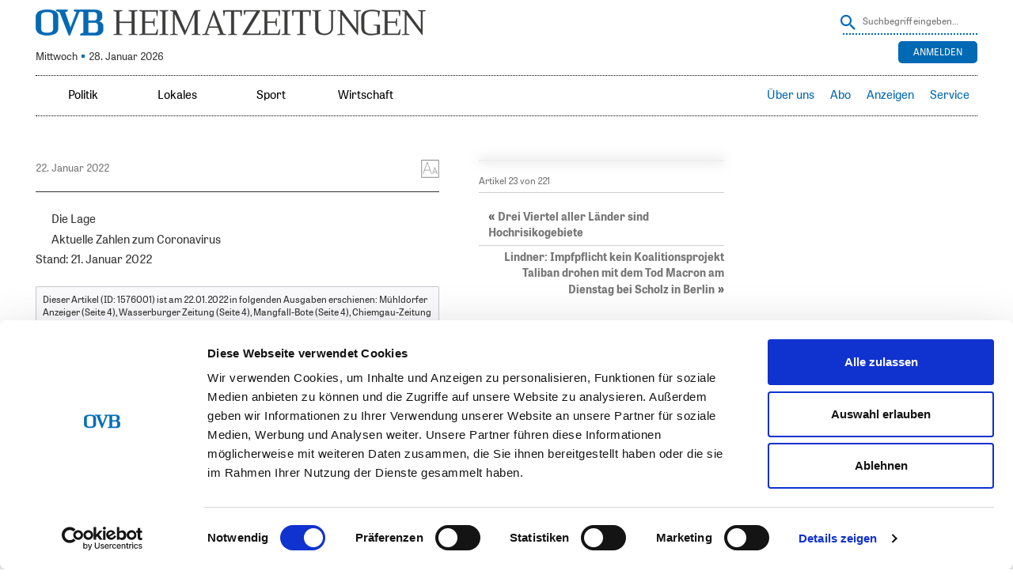

--- FILE ---
content_type: text/html; charset=UTF-8
request_url: https://www.ovb-heimatzeitungen.de/politik/2022/01/21/5a4e60d2-03a5-46f4-8ecf-17bc2d0ad6f2.ovb
body_size: 39179
content:
<!doctype html>
<!--[if lt IE 7]> <html class="no-js lt-ie9 lt-ie8 lt-ie7" lang="en"> <![endif]-->
<!--[if IE 7]>    <html class="no-js lt-ie9 lt-ie8" lang="en"> <![endif]-->
<!--[if IE 8]>    <html class="no-js lt-ie9" lang="en"> <![endif]-->
<!--[if gt IE 8]><!--> <html class="no-js" lang="de"> <!--<![endif]-->
<head>
<!-- ### Head Start ### -->
<meta charset="UTF-8" />
<meta name = "viewport" content="initial-scale=1.0, maximum-scale=3.0, width=device-width">

<link rel="profile" href="http://gmpg.org/xfn/11" />
<link rel="pingback" href="https://www.ovb-heimatzeitungen.de/xmlrpc.php" />
	<link rel="amphtml" href="https://www.ovb-heimatzeitungen.de/politik/2022/01/21/5a4e60d2-03a5-46f4-8ecf-17bc2d0ad6f2.ovb/amp">
<link rel="shortcut icon" href="https://www.ovb-heimatzeitungen.de/SysRes/sol-ovb/images/favicon.ico">


<link rel="apple-touch-icon" sizes="180x180"
	href="https://www.ovb-heimatzeitungen.de/SysRes/sol-ovb/groups/mobile/apple-touch-icon.png"/>
<link rel="icon" type="image/png" sizes="32x32"
	href="https://www.ovb-heimatzeitungen.de/SysRes/sol-ovb/images/favicon-32x32.png"/>
<link rel="icon" type="image/png" sizes="16x16"
	href="https://www.ovb-heimatzeitungen.de/SysRes/sol-ovb/images/favicon-16x16.png"/>

<meta name="apple-mobile-web-app-title" content="OVB">
<meta name="theme-color" content="#0069B4"/>
<meta name="msapplication-TileColor" content="#0069B4"/>
<meta name="msapplication-TileImage"
	content="https://www.ovb-heimatzeitungen.de/SysRes/sol-ovb/groups/mobile/apple-touch-icon.png"/>
<meta property="og:site_name" content="OVB Heimatzeitungen"/>
<meta property="fb:admins" content="100003067729685"/>
<meta property="fb:pages" content="168469569924859"/>
<script id="Cookiebot" src="https://consent.cookiebot.com/uc.js" data-cbid="d7fe8fb6-6ef2-4a72-8125-77191ecb537d" data-blockingmode="auto" type="text/javascript"></script>

<script data-cookieconsent="ignore">
		var NewspaperSettings = {
		enableAlphaNav: false,
		isOfflineCapable: false,
		isLoggedIn: false,
		pu: '1769551598',
		mutationNavigation: {
			top: false,
			sidebar: true
		}
	}
</script>

	<link rel="manifest" href="/manifest.json">
	<script src="https://cdn.onesignal.com/sdks/OneSignalSDK.js" async></script>
	<script>
		var OneSignal = window.OneSignal || [];
		OneSignal.push(["init", {
			appId: "eed33dd5-f38e-45f2-9704-b069fb7609f4",
			safari_web_id: "web.onesignal.auto.474f3eff-1334-4c1b-9726-cf22982ee91f",
			autoRegister: true,
			persistNotification: false,
			welcomeNotification: {
				title: "Push Nachrichten aktiviert",
				message: "Sie erhalten nun Push Nachrichten, wenn eine neue Ausgabe verfügbar ist"
			},
			notifyButton: {
				enable: false
			}
		}]);
	</script>

<!-- Google Tag Manager -->
<script>(function (w, d, s, l, i) {
		w[l] = w[l] || [];
		w[l].push({
			'gtm.start':
				new Date().getTime(), event: 'gtm.js'
		});
		var f = d.getElementsByTagName(s)[0],
			j = d.createElement(s), dl = l !== 'dataLayer' ? '&l=' + l : '';
		j.async = true;
		j.src =
			'https://www.googletagmanager.com/gtm.js?id=' + i + dl;
		f.parentNode.insertBefore(j, f);
	})(window, document, 'script', 'dataLayer', 'GTM-5PSFJB2');</script>
<!-- End Google Tag Manager -->
<title>OVB Heimatzeitungen | </title>
<script src="https://tags.data.ovb-heimatzeitungen.de/ovb-heimatzeitungen.de.js" async data-cookieconsent="ignore"></script>
<meta name='robots' content='max-image-preview:large' />
<link rel='stylesheet' id='style0-css' href='/wp-content/skins/dist/ovb.bundle.css?v=xpresso' media='all' />
<link rel='stylesheet' id='wp-block-library-css' href='https://www.ovb-heimatzeitungen.de/wp-includes/css/dist/block-library/style.min.css' media='all' />
<style id='classic-theme-styles-inline-css'>
/*! This file is auto-generated */
.wp-block-button__link{color:#fff;background-color:#32373c;border-radius:9999px;box-shadow:none;text-decoration:none;padding:calc(.667em + 2px) calc(1.333em + 2px);font-size:1.125em}.wp-block-file__button{background:#32373c;color:#fff;text-decoration:none}
</style>
<style id='global-styles-inline-css'>
body{--wp--preset--color--black: #000000;--wp--preset--color--cyan-bluish-gray: #abb8c3;--wp--preset--color--white: #ffffff;--wp--preset--color--pale-pink: #f78da7;--wp--preset--color--vivid-red: #cf2e2e;--wp--preset--color--luminous-vivid-orange: #ff6900;--wp--preset--color--luminous-vivid-amber: #fcb900;--wp--preset--color--light-green-cyan: #7bdcb5;--wp--preset--color--vivid-green-cyan: #00d084;--wp--preset--color--pale-cyan-blue: #8ed1fc;--wp--preset--color--vivid-cyan-blue: #0693e3;--wp--preset--color--vivid-purple: #9b51e0;--wp--preset--gradient--vivid-cyan-blue-to-vivid-purple: linear-gradient(135deg,rgba(6,147,227,1) 0%,rgb(155,81,224) 100%);--wp--preset--gradient--light-green-cyan-to-vivid-green-cyan: linear-gradient(135deg,rgb(122,220,180) 0%,rgb(0,208,130) 100%);--wp--preset--gradient--luminous-vivid-amber-to-luminous-vivid-orange: linear-gradient(135deg,rgba(252,185,0,1) 0%,rgba(255,105,0,1) 100%);--wp--preset--gradient--luminous-vivid-orange-to-vivid-red: linear-gradient(135deg,rgba(255,105,0,1) 0%,rgb(207,46,46) 100%);--wp--preset--gradient--very-light-gray-to-cyan-bluish-gray: linear-gradient(135deg,rgb(238,238,238) 0%,rgb(169,184,195) 100%);--wp--preset--gradient--cool-to-warm-spectrum: linear-gradient(135deg,rgb(74,234,220) 0%,rgb(151,120,209) 20%,rgb(207,42,186) 40%,rgb(238,44,130) 60%,rgb(251,105,98) 80%,rgb(254,248,76) 100%);--wp--preset--gradient--blush-light-purple: linear-gradient(135deg,rgb(255,206,236) 0%,rgb(152,150,240) 100%);--wp--preset--gradient--blush-bordeaux: linear-gradient(135deg,rgb(254,205,165) 0%,rgb(254,45,45) 50%,rgb(107,0,62) 100%);--wp--preset--gradient--luminous-dusk: linear-gradient(135deg,rgb(255,203,112) 0%,rgb(199,81,192) 50%,rgb(65,88,208) 100%);--wp--preset--gradient--pale-ocean: linear-gradient(135deg,rgb(255,245,203) 0%,rgb(182,227,212) 50%,rgb(51,167,181) 100%);--wp--preset--gradient--electric-grass: linear-gradient(135deg,rgb(202,248,128) 0%,rgb(113,206,126) 100%);--wp--preset--gradient--midnight: linear-gradient(135deg,rgb(2,3,129) 0%,rgb(40,116,252) 100%);--wp--preset--font-size--small: 13px;--wp--preset--font-size--medium: 20px;--wp--preset--font-size--large: 36px;--wp--preset--font-size--x-large: 42px;--wp--preset--spacing--20: 0.44rem;--wp--preset--spacing--30: 0.67rem;--wp--preset--spacing--40: 1rem;--wp--preset--spacing--50: 1.5rem;--wp--preset--spacing--60: 2.25rem;--wp--preset--spacing--70: 3.38rem;--wp--preset--spacing--80: 5.06rem;--wp--preset--shadow--natural: 6px 6px 9px rgba(0, 0, 0, 0.2);--wp--preset--shadow--deep: 12px 12px 50px rgba(0, 0, 0, 0.4);--wp--preset--shadow--sharp: 6px 6px 0px rgba(0, 0, 0, 0.2);--wp--preset--shadow--outlined: 6px 6px 0px -3px rgba(255, 255, 255, 1), 6px 6px rgba(0, 0, 0, 1);--wp--preset--shadow--crisp: 6px 6px 0px rgba(0, 0, 0, 1);}:where(.is-layout-flex){gap: 0.5em;}:where(.is-layout-grid){gap: 0.5em;}body .is-layout-flow > .alignleft{float: left;margin-inline-start: 0;margin-inline-end: 2em;}body .is-layout-flow > .alignright{float: right;margin-inline-start: 2em;margin-inline-end: 0;}body .is-layout-flow > .aligncenter{margin-left: auto !important;margin-right: auto !important;}body .is-layout-constrained > .alignleft{float: left;margin-inline-start: 0;margin-inline-end: 2em;}body .is-layout-constrained > .alignright{float: right;margin-inline-start: 2em;margin-inline-end: 0;}body .is-layout-constrained > .aligncenter{margin-left: auto !important;margin-right: auto !important;}body .is-layout-constrained > :where(:not(.alignleft):not(.alignright):not(.alignfull)){max-width: var(--wp--style--global--content-size);margin-left: auto !important;margin-right: auto !important;}body .is-layout-constrained > .alignwide{max-width: var(--wp--style--global--wide-size);}body .is-layout-flex{display: flex;}body .is-layout-flex{flex-wrap: wrap;align-items: center;}body .is-layout-flex > *{margin: 0;}body .is-layout-grid{display: grid;}body .is-layout-grid > *{margin: 0;}:where(.wp-block-columns.is-layout-flex){gap: 2em;}:where(.wp-block-columns.is-layout-grid){gap: 2em;}:where(.wp-block-post-template.is-layout-flex){gap: 1.25em;}:where(.wp-block-post-template.is-layout-grid){gap: 1.25em;}.has-black-color{color: var(--wp--preset--color--black) !important;}.has-cyan-bluish-gray-color{color: var(--wp--preset--color--cyan-bluish-gray) !important;}.has-white-color{color: var(--wp--preset--color--white) !important;}.has-pale-pink-color{color: var(--wp--preset--color--pale-pink) !important;}.has-vivid-red-color{color: var(--wp--preset--color--vivid-red) !important;}.has-luminous-vivid-orange-color{color: var(--wp--preset--color--luminous-vivid-orange) !important;}.has-luminous-vivid-amber-color{color: var(--wp--preset--color--luminous-vivid-amber) !important;}.has-light-green-cyan-color{color: var(--wp--preset--color--light-green-cyan) !important;}.has-vivid-green-cyan-color{color: var(--wp--preset--color--vivid-green-cyan) !important;}.has-pale-cyan-blue-color{color: var(--wp--preset--color--pale-cyan-blue) !important;}.has-vivid-cyan-blue-color{color: var(--wp--preset--color--vivid-cyan-blue) !important;}.has-vivid-purple-color{color: var(--wp--preset--color--vivid-purple) !important;}.has-black-background-color{background-color: var(--wp--preset--color--black) !important;}.has-cyan-bluish-gray-background-color{background-color: var(--wp--preset--color--cyan-bluish-gray) !important;}.has-white-background-color{background-color: var(--wp--preset--color--white) !important;}.has-pale-pink-background-color{background-color: var(--wp--preset--color--pale-pink) !important;}.has-vivid-red-background-color{background-color: var(--wp--preset--color--vivid-red) !important;}.has-luminous-vivid-orange-background-color{background-color: var(--wp--preset--color--luminous-vivid-orange) !important;}.has-luminous-vivid-amber-background-color{background-color: var(--wp--preset--color--luminous-vivid-amber) !important;}.has-light-green-cyan-background-color{background-color: var(--wp--preset--color--light-green-cyan) !important;}.has-vivid-green-cyan-background-color{background-color: var(--wp--preset--color--vivid-green-cyan) !important;}.has-pale-cyan-blue-background-color{background-color: var(--wp--preset--color--pale-cyan-blue) !important;}.has-vivid-cyan-blue-background-color{background-color: var(--wp--preset--color--vivid-cyan-blue) !important;}.has-vivid-purple-background-color{background-color: var(--wp--preset--color--vivid-purple) !important;}.has-black-border-color{border-color: var(--wp--preset--color--black) !important;}.has-cyan-bluish-gray-border-color{border-color: var(--wp--preset--color--cyan-bluish-gray) !important;}.has-white-border-color{border-color: var(--wp--preset--color--white) !important;}.has-pale-pink-border-color{border-color: var(--wp--preset--color--pale-pink) !important;}.has-vivid-red-border-color{border-color: var(--wp--preset--color--vivid-red) !important;}.has-luminous-vivid-orange-border-color{border-color: var(--wp--preset--color--luminous-vivid-orange) !important;}.has-luminous-vivid-amber-border-color{border-color: var(--wp--preset--color--luminous-vivid-amber) !important;}.has-light-green-cyan-border-color{border-color: var(--wp--preset--color--light-green-cyan) !important;}.has-vivid-green-cyan-border-color{border-color: var(--wp--preset--color--vivid-green-cyan) !important;}.has-pale-cyan-blue-border-color{border-color: var(--wp--preset--color--pale-cyan-blue) !important;}.has-vivid-cyan-blue-border-color{border-color: var(--wp--preset--color--vivid-cyan-blue) !important;}.has-vivid-purple-border-color{border-color: var(--wp--preset--color--vivid-purple) !important;}.has-vivid-cyan-blue-to-vivid-purple-gradient-background{background: var(--wp--preset--gradient--vivid-cyan-blue-to-vivid-purple) !important;}.has-light-green-cyan-to-vivid-green-cyan-gradient-background{background: var(--wp--preset--gradient--light-green-cyan-to-vivid-green-cyan) !important;}.has-luminous-vivid-amber-to-luminous-vivid-orange-gradient-background{background: var(--wp--preset--gradient--luminous-vivid-amber-to-luminous-vivid-orange) !important;}.has-luminous-vivid-orange-to-vivid-red-gradient-background{background: var(--wp--preset--gradient--luminous-vivid-orange-to-vivid-red) !important;}.has-very-light-gray-to-cyan-bluish-gray-gradient-background{background: var(--wp--preset--gradient--very-light-gray-to-cyan-bluish-gray) !important;}.has-cool-to-warm-spectrum-gradient-background{background: var(--wp--preset--gradient--cool-to-warm-spectrum) !important;}.has-blush-light-purple-gradient-background{background: var(--wp--preset--gradient--blush-light-purple) !important;}.has-blush-bordeaux-gradient-background{background: var(--wp--preset--gradient--blush-bordeaux) !important;}.has-luminous-dusk-gradient-background{background: var(--wp--preset--gradient--luminous-dusk) !important;}.has-pale-ocean-gradient-background{background: var(--wp--preset--gradient--pale-ocean) !important;}.has-electric-grass-gradient-background{background: var(--wp--preset--gradient--electric-grass) !important;}.has-midnight-gradient-background{background: var(--wp--preset--gradient--midnight) !important;}.has-small-font-size{font-size: var(--wp--preset--font-size--small) !important;}.has-medium-font-size{font-size: var(--wp--preset--font-size--medium) !important;}.has-large-font-size{font-size: var(--wp--preset--font-size--large) !important;}.has-x-large-font-size{font-size: var(--wp--preset--font-size--x-large) !important;}
.wp-block-navigation a:where(:not(.wp-element-button)){color: inherit;}
:where(.wp-block-post-template.is-layout-flex){gap: 1.25em;}:where(.wp-block-post-template.is-layout-grid){gap: 1.25em;}
:where(.wp-block-columns.is-layout-flex){gap: 2em;}:where(.wp-block-columns.is-layout-grid){gap: 2em;}
.wp-block-pullquote{font-size: 1.5em;line-height: 1.6;}
</style>
<link rel='stylesheet' id='elasticpress-facets-css' href='/wp-content/plugins/elasticpress/dist/css/facets-styles.css' media='all' />
<link rel="https://api.w.org/" href="https://www.ovb-heimatzeitungen.de/wp-json/" /><link rel="alternate" type="application/json" href="https://www.ovb-heimatzeitungen.de/wp-json/wp/v2/posts/1576001" /><link rel="canonical" href="https://www.ovb-heimatzeitungen.de/politik/2022/01/21/5a4e60d2-03a5-46f4-8ecf-17bc2d0ad6f2.ovb" />
<link rel="alternate" type="application/json+oembed" href="https://www.ovb-heimatzeitungen.de/wp-json/oembed/1.0/embed?url=https%3A%2F%2Fwww.ovb-heimatzeitungen.de%2Fpolitik%2F2022%2F01%2F21%2F5a4e60d2-03a5-46f4-8ecf-17bc2d0ad6f2.ovb" />
<link rel="alternate" type="text/xml+oembed" href="https://www.ovb-heimatzeitungen.de/wp-json/oembed/1.0/embed?url=https%3A%2F%2Fwww.ovb-heimatzeitungen.de%2Fpolitik%2F2022%2F01%2F21%2F5a4e60d2-03a5-46f4-8ecf-17bc2d0ad6f2.ovb&#038;format=xml" />
		<style id="wp-custom-css">
			@media (max-width:768px) {
    .page-id-142093 .do-not-show-on-mobile-impressum {
        display: none;
    }    
}		</style>
		<!-- ### CSS ### -->
<script type='text/javascript'>var _sf_startpt=(new Date()).getTime()</script>
<!-- ### Head End ### -->
</head>

<body class="">
<!-- ### Header Start ### -->
<div class="main-page post-template-default single single-post postid-1576001 single-format-standard no-subscriber">
	<header class="branding" role="banner">
		<hgroup>
			<div class="site-logo">
				<a href="https://www.ovb-heimatzeitungen.de/"><span>OVB Heimatzeitungen</span></a>
			</div>

			
<form method="get" action="https://www.ovb-heimatzeitungen.de" class="search">
	<input type="hidden" name="post_type" value="post">
	<button class="button" onclick="this.submit()" ></button>
	<input
		type="text"
		name="s"
		value=""
		placeholder="Suchbegriff eingeben…"
		class="text"
	/>
</form>

							<div class="today-info">
					<div class="issue ">
						Mittwoch <span class="ovb-dot"></span> 28. Januar 2026					</div>
				</div>
				<div class="weather"><a href="https://www.rosenheim24.de/service/wetter/?city_id=16263" onclick="window.open('https://www.rosenheim24.de/service/wetter/?city_id=16263', 'targetWindow', 'menubar=1,resizable=1'); return false;"></a></div>
<div class="top-right-navigation">
	<ul class="login-logout">
					<div class="buttons">
				<div class="button login-button">
					<a href="https://sso.ovb-heimatzeitungen.de/v4/hub/openid_connect/authorize?response_type=code&#038;prompt=login&#038;client_id=ovb-epaper-web&#038;scope=openid%20userinfo%20email%20profile%20read%3Aentitlements&#038;code_challenge=cDStqAnNLTh5DnGvRuF4R-ngutLy0P7_1YAnslaFjj4&#038;code_challenge_method=S256&#038;redirect_uri=https://www.ovb-heimatzeitungen.de/xpresso_code" rel="nofollow"
						title="Anmelden">
						Anmelden					</a>
				</div>
			</div>
			</ul>
</div>
					</hgroup>
	</header>
	<nav class="access fixedsticky fixedsticky-off" role="navigation">
		<div class="nav-site-logo">
			<a href="https://www.ovb-heimatzeitungen.de/"><span>OVB Heimatzeitungen</span></a>
		</div>
		<div class="nav-mainmenu">
			<div class="mainmenu-container"><ul id="mainmenu" class="mainmenu"><li id="menu-item-29800" class="toplevel-320 ressorts menutoggle menu-item menu-item-type-custom menu-item-object-custom current-menu-ancestor current-menu-parent menu-item-has-children menu-item-29800"><a href="#">Ressorts</a>
<ul class="sub-menu">
	<li id="menu-item-29803" class="menu-item menu-item-type-custom menu-item-object-custom current-menu-item current_page_item menu-item-29803"><a href="/#politik" aria-current="page">Politik</a></li>
	<li id="menu-item-29806" class="menu-item menu-item-type-custom menu-item-object-custom current-menu-item current_page_item menu-item-29806"><a href="/#lokal" aria-current="page">Lokales</a></li>
	<li id="menu-item-29809" class="menu-item menu-item-type-custom menu-item-object-custom current-menu-item current_page_item menu-item-29809"><a href="/#sport" aria-current="page">Sport</a></li>
	<li id="menu-item-29812" class="menu-item menu-item-type-custom menu-item-object-custom current-menu-item current_page_item menu-item-29812"><a href="/#wirtschaft" aria-current="page">Wirtschaft</a></li>
</ul>
</li>
<li id="menu-item-29815" class="toplevel-620 menu-item menu-item-type-custom menu-item-object-custom current-menu-item current_page_item menu-item-29815"><a href="/#politik" aria-current="page">Politik</a></li>
<li id="menu-item-29818" class="toplevel-620 menu-item menu-item-type-custom menu-item-object-custom current-menu-item current_page_item menu-item-29818"><a href="/#lokal" aria-current="page">Lokales</a></li>
<li id="menu-item-29821" class="toplevel-620 menu-item menu-item-type-custom menu-item-object-custom current-menu-item current_page_item menu-item-29821"><a href="/#sport" aria-current="page">Sport</a></li>
<li id="menu-item-50785" class="toplevel-620 menu-item menu-item-type-custom menu-item-object-custom current-menu-item current_page_item menu-item-50785"><a href="/#wirtschaft" aria-current="page">Wirtschaft</a></li>
</ul></div><div class="servicemenu-container"><ul id="servicemenu" class="servicemenu"><li id="menu-item-29779" class="toplevel-320 service menutoggle menu-item menu-item-type-custom menu-item-object-custom menu-item-has-children menu-item-29779"><a href="#">Service</a>
<ul class="sub-menu">
	<li id="menu-item-38341" class="menu-item menu-item-type-custom menu-item-object-custom menu-item-38341"><a target="_blank" rel="noopener" href="https://www.ovbabo.de/aboservice/">Aboservice</a></li>
	<li id="menu-item-29782" class="menu-item menu-item-type-custom menu-item-object-custom menu-item-29782"><a target="_blank" rel="noopener" href="https://www.ovbabo.de/">Abo</a></li>
	<li id="menu-item-29785" class="menu-item menu-item-type-custom menu-item-object-custom menu-item-29785"><a target="_blank" rel="noopener" href="https://verlag.ovb-heimatzeitungen.de/leser/anzeigen">Anzeigen</a></li>
	<li id="menu-item-29788" class="menu-item menu-item-type-custom menu-item-object-custom menu-item-29788"><a target="_blank" rel="noopener" href="https://www.ovb-online.de/meinung/leserbrief-schreiben/">Leserbriefe</a></li>
</ul>
</li>
<li id="menu-item-1425509" class="toplevel-320 menu-item menu-item-type-custom menu-item-object-custom menu-item-1425509"><a title="Anleitung herunterladen (PDF)" target="_blank" rel="noopener" href="/2024/07/OVB_ePaper-und-App_Anleitung_A4_2024_digital.pdf">Hilfe</a></li>
<li id="menu-item-968302" class="toplevel-620 menu-item menu-item-type-custom menu-item-object-custom menu-item-968302"><a target="_blank" rel="noopener" href="https://verlag.ovb-heimatzeitungen.de">Über uns</a></li>
<li id="menu-item-29791" class="toplevel-620 menu-item menu-item-type-custom menu-item-object-custom menu-item-29791"><a target="_blank" rel="noopener" href="https://www.ovbabo.de/">Abo</a></li>
<li id="menu-item-1653682" class="toplevel-620 menu-item menu-item-type-custom menu-item-object-custom menu-item-has-children menu-item-1653682"><a href="#">Anzeigen</a>
<ul class="sub-menu">
	<li id="menu-item-29794" class="menu-item menu-item-type-custom menu-item-object-custom menu-item-29794"><a target="_blank" rel="noopener" href="https://verlag.ovb-heimatzeitungen.de/leser/anzeigen">Privat-/Kleinanzeige</a></li>
	<li id="menu-item-1653681" class="menu-item menu-item-type-custom menu-item-object-custom menu-item-1653681"><a target="_blank" rel="noopener" href="https://verlag.ovb-heimatzeitungen.de/gesch%C3%A4ftskunden/">Geschäftskunden</a></li>
</ul>
</li>
<li id="menu-item-50965" class="toplevel-620 menu-item menu-item-type-custom menu-item-object-custom menu-item-has-children menu-item-50965"><a href="#">Service</a>
<ul class="sub-menu">
	<li id="menu-item-1515508" class="menu-item menu-item-type-custom menu-item-object-custom menu-item-1515508"><a target="_blank" rel="noopener" href="https://www.ovbabo.de/aboservice">Aboservice</a></li>
	<li id="menu-item-1660129" class="menu-item menu-item-type-custom menu-item-object-custom menu-item-1660129"><a href="https://www.ovbabo.de/epaper/">ePaper freischalten</a></li>
	<li id="menu-item-1515509" class="menu-item menu-item-type-custom menu-item-object-custom menu-item-1515509"><a title="Anleitung herunterladen (PDF)" target="_blank" rel="noopener" href="/2025/07/epaper_Anleitung_A5.pdf">ePaper-Anleitung</a></li>
	<li id="menu-item-2165540" class="menu-item menu-item-type-custom menu-item-object-custom menu-item-2165540"><a href="https://ovbabo.de/digitale-inhalte">Portale freischalten</a></li>
	<li id="menu-item-1515510" class="menu-item menu-item-type-custom menu-item-object-custom menu-item-1515510"><a target="_blank" rel="noopener" href="https://www.ovb-online.de/meinung/leserbrief-schreiben/">Leserbriefe</a></li>
	<li id="menu-item-1849838" class="menu-item menu-item-type-custom menu-item-object-custom menu-item-1849838"><a target="_blank" rel="noopener" href="https://www.ovb-online.de">OVB online</a></li>
	<li id="menu-item-1850644" class="menu-item menu-item-type-custom menu-item-object-custom menu-item-1850644"><a target="_blank" rel="noopener" href="https://trauer.ovb-online.de/">OVB Trauer</a></li>
	<li id="menu-item-1515511" class="menu-item menu-item-type-custom menu-item-object-custom menu-item-1515511"><a target="_blank" rel="noopener" href="https://www.ovberleben.de/">OVB erleben-Welt</a></li>
</ul>
</li>
</ul></div>			<div class="search-toggle"></div>
			
<form method="get" action="https://www.ovb-heimatzeitungen.de" class="search">
	<input type="hidden" name="post_type" value="post">
	<button class="button" onclick="this.submit()" ></button>
	<input
		type="text"
		name="s"
		value=""
		placeholder="Suchbegriff eingeben…"
		class="text"
	/>
</form>
		</div>
	</nav>
		<ul class="handset-login-logout">
								<div class="buttons">
				<div class="button login-button">
					<a href="https://sso.ovb-heimatzeitungen.de/v4/hub/openid_connect/authorize?response_type=code&#038;prompt=login&#038;client_id=ovb-epaper-web&#038;scope=openid%20userinfo%20email%20profile%20read%3Aentitlements&#038;code_challenge=cDStqAnNLTh5DnGvRuF4R-ngutLy0P7_1YAnslaFjj4&#038;code_challenge_method=S256&#038;redirect_uri=https://www.ovb-heimatzeitungen.de/xpresso_code" rel="nofollow"
					   title="Anmelden">
						Anmelden					</a>
				</div>
			</div>
			</ul>
	
	<div id="top-ad-zone" class="top-ad-zone clearfix"></div>

	<div class="top-bar clearfix"><div id="custom_html-2" class="widget_text widget widget_custom_html"><div class="textwidget custom-html-widget"><style>
#ovb_banner {
display: none;
width: 1px;
min-width: 100%;
*width: 100%;
height: 180px;
border: 0;
margin: 0;
}
.page-template-custom-login #ovb_banner {
display:none;
}

</style>
<iframe class="hide-when-offline" id="ovb_banner" allowtransparency="true" scrolling="no" frameborder="0" src="https://www.ovb-heimatzeitungen.de/wp-content/other/sol-ovb-app-resources/ovb_app_banner/"></iframe></div><div class="clear"></div></div></div>

	<div class="main clearfix">
<!-- ### Header End ### -->
<!-- ###content### -->
<div class="article-inner"><div class="article-content"><div role="main"
	 class="main-content single-article clearfix"
	 data-post="1576001"
	 data-pagename="MU4"
	 data-pages="MU4,WA4,AI4,CH4,RO4,WK4,NM4"
	 data-pageno="4">
	<article
	itemscope=""
	itemtype="https://schema.org/Article"
	id="post-1576001" class="post-1576001 post type-post status-publish format-standard hentry category-politik publication-22-01-2022"	data-publication="22.01.2022"
	 data-shortened=&quot;true&quot;>
	<time
		itemprop="datePublished"
		class="hidden"
		datetime="2022-01-21 21:52">
		21. Januar 2022 21:52	</time>
	<time
		itemprop="dateModified"
		class="hidden"
		datetime="2022-01-22 02:33">
		22. Januar 2022 02:33	</time>
	<meta itemprop="mainEntityOfPage" content="https://www.ovb-heimatzeitungen.de/politik/2022/01/21/5a4e60d2-03a5-46f4-8ecf-17bc2d0ad6f2.ovb">
	<div itemprop="publisher" itemscope itemtype="https://schema.org/Organization">
		<meta itemprop="name" content="OVB Heimatzeitungen">
		<div itemprop="logo" itemscope itemtype="https://schema.org/ImageObject">
			<meta itemprop="url"
				content="https://www.ovb-heimatzeitungen.de/SysRes/sol-ovb/groups/mobile/apple-touch-icon-114x114.png">
		</div>
	</div>
	<meta itemprop="author" content="
	Redaktion	">

	<div class="article-meta">
		<div class="font-size with-mdi">
			<a href="#"></a>
			<div class="selection">
				<strong>Schriftgröße</strong>
				<ul class="font-selection">
					<li class="small"><a href="#">S</a></li>
					<li class="normal"><a href="#">M</a></li>
					<li class="big"><a href="#">L</a></li>
					<li class="bigger"><a href="#">XL</a></li>
				</ul>

				<strong>Zeilenabstand</strong>
				<ul class="line-height">
					<li class="small"><a href="#">S</a></li>
					<li class="normal"><a href="#">M</a></li>
					<li class="big"><a href="#">L</a></li>
				</ul>
			</div>
		</div>
					<div class="date">
				22. Januar 2022			</div>
				</div>

	<header class="entry-header" data-read-aloud="true">
		<h1 itemprop="headline" class="entry-title">
	<span></span></h1>
<div class="author-info">
	</div>
			<div class="hidden" itemprop="associatedMedia image" itemscope itemtype="https://schema.org/ImageObject">
				<meta itemprop="representativeOfPage" content="true">
				<meta itemprop="url"
					content="https://www.ovb-heimatzeitungen.de/SysRes/global/groups/amp/empty.png">
				<meta itemprop="width" content="480">
				<meta itemprop="height" content="360">
			</div>
				</header><!-- .entry-header -->

	<div itemprop="articleBody" data-read-aloud="true"
		class="entry-content clearfix ">
		<p class="bodytext_einzug">Die Lage</p>

<p class="bodytext_einzug">Aktuelle Zahlen zum Coronavirus</p>

<p class="bodytext">Stand: 21. Januar 2022</p>

<p class="bodytext_einzug"/>	</div>

				<div class="info-publication" aria-hidden="true">
				Dieser Artikel (ID: 1576001) ist am 22.01.2022 in folgenden Ausgaben erschienen: Mühldorfer Anzeiger (Seite 4), Wasserburger Zeitung (Seite 4), Mangfall-Bote (Seite 4), Chiemgau-Zeitung (Seite 4), Oberbayerisches Volksblatt (Seite 4), Waldkraiburger Nachrichten (Seite 4), Neumarkter Anzeiger (Seite 4).			</div>
		<div class="social-media-box">
	<div class="functions">
		<div class="back"><a title="zurück"><i></i>zurück</a></div>
		<div class="print" aria-hidden="true"><button type="button" title="drucken" onclick="window.print();"><i></i>drucken</button></div>
	</div>
	<ul>
		<li class="facebook" aria-hidden="true"><a title="Auf Facebook teilen" href="http://www.facebook.com/sharer.php?u=https://www.ovb-heimatzeitungen.de/politik/2022/01/21/5a4e60d2-03a5-46f4-8ecf-17bc2d0ad6f2.ovb" target="_blank"></a></li>
		<li class="twitter" aria-hidden="true"><a title="Auf Twitter teilen" href="http://twitter.com/intent/tweet?text=&url=https://www.ovb-heimatzeitungen.de/politik/2022/01/21/5a4e60d2-03a5-46f4-8ecf-17bc2d0ad6f2.ovb" target="_blank"></a></li>
		<li class="mail" aria-hidden="true"><a title="Per E-Mail teilen" href="#" target="_blank" data-url="https://hz.ovb.net/5Okj" data-title=""></a></li>
		<li class="whatsapp" aria-hidden="true"><a title="Mit Whatsapp teilen" href="whatsapp://send?text=OVB%20Heimatzeitungen |  - https://hz.ovb.net/5Okj" target="_top"></a></li>
	</ul>
</div>
<script type="application/json">{"title":" | OVB Heimatzeitungen","canonical":"https:\/\/www.ovb-heimatzeitungen.de\/politik\/2022\/01\/21\/5a4e60d2-03a5-46f4-8ecf-17bc2d0ad6f2.ovb","ga":{"dimension5":"","dimension6":"Politik"}}</script></article>
</div>
</div>	<script type="application/json" id="pagination-config">
		[{"page_identifier":185481,"partpage":185481,"page":1,"name":"RO1","picture_url":"https:\/\/www.ovb-heimatzeitungen.de\/2022\/01\/cpartpage_185481.jpg","ressort":{"shortname":"RO","longname":"Oberbayerisches Volksblatt","width":992,"height":1417,"v-offset":11.5,"h-offset":12.5},"articles":[{"coords":{"x":259,"y":862,"width":128,"height":198},"ID":"1576114","title":"Potente Ladung","url":"https:\/\/www.ovb-heimatzeitungen.de\/titelseite\/2022\/01\/21\/potente-ladung-7.ovb"},{"coords":{"x":806,"y":862,"width":128,"height":198},"ID":"1576115","title":"Zur\u00fcck auf Radar","url":"https:\/\/www.ovb-heimatzeitungen.de\/titelseite\/2022\/01\/21\/zurueck-auf-radar-7.ovb"},{"coords":{"x":806,"y":579,"width":128,"height":261},"ID":"1576113","title":"Justiz pr\u00fcft Ermittlungen","url":"https:\/\/www.ovb-heimatzeitungen.de\/titelseite\/2022\/01\/21\/justiz-prueft-ermittlungen-7.ovb"},{"coords":{"x":35,"y":925,"width":204,"height":288},"ID":"1576117","title":"3. Liga: Wegweisendes Derby","url":"https:\/\/www.ovb-heimatzeitungen.de\/titelseite\/2022\/01\/21\/3-liga-wegweisendes-derby-7.ovb"},{"coords":{"x":396,"y":868,"width":402,"height":192},"ID":"1576116","title":"Merkel lehnt Ehrenvorsitz ab","url":"https:\/\/www.ovb-heimatzeitungen.de\/titelseite\/2022\/01\/21\/merkel-lehnt-ehrenvorsitz-ab-7.ovb"},{"coords":{"x":297,"y":253,"width":511,"height":205},"ID":"1576110","title":"Die Kirche am Scheideweg","url":"https:\/\/www.ovb-heimatzeitungen.de\/titelseite\/2022\/01\/21\/die-kirche-am-scheideweg-7.ovb"},{"coords":{"x":259,"y":1086,"width":402,"height":279},"ID":"1576119","title":"Wolf darf nicht geschossen werden","url":"https:\/\/www.ovb-heimatzeitungen.de\/titelseite\/2022\/01\/21\/wolf-darf-nicht-geschossen-werden-4.ovb"},{"coords":{"x":35,"y":321,"width":204,"height":587},"ID":"1576111","title":"Steiler Anstieg der Kurve Drahtzieher muss in Haft Tricksen mit dem Zertifikat Der verlorene Sohn Ein Heimsieg ist Pflicht","url":"https:\/\/www.ovb-heimatzeitungen.de\/titelseite\/2022\/01\/21\/steiler-anstieg-der-kurve-drahtzieher-muss-in-haft-tricksen-mit-dem-zertifikat-der-verlorene-sohn-ein-heimsieg-ist-pflicht-4.ovb"},{"coords":{"x":259,"y":579,"width":539,"height":261},"ID":"1576112","title":"S\u00f6der pl\u00e4diert f\u00fcr Lockerungen","url":"https:\/\/www.ovb-heimatzeitungen.de\/titelseite\/2022\/01\/21\/soeder-plaediert-fuer-lockerungen-7.ovb"}],"category_anchor":"titelseite","physical":{"width":1751,"height":2500},"pdfname":"185481.pdf"},{"page_identifier":185485,"partpage":185485,"page":2,"name":"RO2","picture_url":"https:\/\/www.ovb-heimatzeitungen.de\/2022\/01\/partpage_185485.jpg","ressort":{"shortname":"RO","longname":"Oberbayerisches Volksblatt","width":992,"height":1417,"v-offset":11.5,"h-offset":12.5},"articles":[{"coords":{"x":684,"y":96,"width":251,"height":282},"ID":"1575985","title":"Zu Benedikt:","url":"https:\/\/www.ovb-heimatzeitungen.de\/politik\/2022\/01\/21\/zu-benedikt.ovb"},{"coords":{"x":35,"y":987,"width":251,"height":378},"ID":"1575990","title":"Verlogene Au\u00dfenpolitik","url":"https:\/\/www.ovb-heimatzeitungen.de\/politik\/2022\/01\/21\/verlogene-aussenpolitik.ovb"},{"coords":{"x":35,"y":576,"width":251,"height":403},"ID":"1575989","title":"Opposition auf der Regierungsbank","url":"https:\/\/www.ovb-heimatzeitungen.de\/politik\/2022\/01\/21\/opposition-auf-der-regierungsbank.ovb"},{"coords":{"x":35,"y":122,"width":251,"height":446},"ID":"1575986","title":"Merkel ohrfeigt ihre CDU","url":"https:\/\/www.ovb-heimatzeitungen.de\/politik\/2022\/01\/21\/merkel-ohrfeigt-ihre-cdu.ovb"},{"coords":{"x":295,"y":1041,"width":640,"height":324},"ID":"1575991","title":"\u201eEs ist fast alles schiefgelaufen\u201c","url":"https:\/\/www.ovb-heimatzeitungen.de\/politik\/2022\/01\/21\/es-ist-fast-alles-schiefgelaufen.ovb"},{"coords":{"x":295,"y":400,"width":640,"height":618},"ID":"1575987","title":"Merz feilt an seinen Kanten","url":"https:\/\/www.ovb-heimatzeitungen.de\/politik\/2022\/01\/21\/merz-feilt-an-seinen-kanten.ovb"}],"category_anchor":"politik","physical":{"width":1751,"height":2500},"pdfname":"185485.pdf"},{"page_identifier":185486,"partpage":185486,"page":3,"name":"RO3","picture_url":"https:\/\/www.ovb-heimatzeitungen.de\/2022\/01\/partpage_185486.jpg","ressort":{"shortname":"RO","longname":"Oberbayerisches Volksblatt","width":992,"height":1417,"v-offset":11.5,"h-offset":12.5},"articles":[{"coords":{"x":814,"y":841,"width":121,"height":524},"ID":"1575505","title":"Gauweiler: Blumen f\u00fcr Benedikt XVI.","url":"https:\/\/www.ovb-heimatzeitungen.de\/blickpunkt\/2022\/01\/21\/gauweiler-blumen-fuer-benedikt-xvi.ovb"},{"coords":{"x":814,"y":96,"width":121,"height":723},"ID":"1575503","title":"Elstners Jugend war die H\u00f6lle","url":"https:\/\/www.ovb-heimatzeitungen.de\/blickpunkt\/2022\/01\/21\/elstners-jugend-war-die-hoelle.ovb"},{"coords":{"x":35,"y":1030,"width":770,"height":335},"ID":"1575508","title":"Das erschreckende Sittengem\u00e4lde","url":"https:\/\/www.ovb-heimatzeitungen.de\/blickpunkt\/2022\/01\/21\/das-erschreckende-sittengemaelde.ovb"},{"coords":{"x":35,"y":96,"width":770,"height":912},"ID":"1575496","title":"\u201eSoll man die Kirche jetzt noch verteidigen?\u201c","url":"https:\/\/www.ovb-heimatzeitungen.de\/blickpunkt\/2022\/01\/21\/soll-man-die-kirche-jetzt-noch-verteidigen.ovb"}],"category_anchor":"blickpunkt","physical":{"width":1751,"height":2500},"pdfname":"185486.pdf"},{"page_identifier":185487,"partpage":185487,"page":4,"name":"RO4","picture_url":"https:\/\/www.ovb-heimatzeitungen.de\/2022\/01\/partpage_185487.jpg","ressort":{"shortname":"RO","longname":"Oberbayerisches Volksblatt","width":992,"height":1417,"v-offset":11.5,"h-offset":12.5},"articles":[{"coords":{"x":814,"y":715,"width":121,"height":156},"ID":"1575999","title":"Das Datum","url":"https:\/\/www.ovb-heimatzeitungen.de\/politik\/2022\/01\/21\/das-datum-1396.ovb"},{"coords":{"x":35,"y":862,"width":121,"height":209},"ID":"1576000","title":"Jeder Zweite ist geboostert","url":"https:\/\/www.ovb-heimatzeitungen.de\/politik\/2022\/01\/21\/jeder-zweite-ist-geboostert.ovb"},{"coords":{"x":35,"y":463,"width":121,"height":377},"ID":"1575998","title":"Drei Viertel aller L\u00e4nder sind Hochrisikogebiete","url":"https:\/\/www.ovb-heimatzeitungen.de\/politik\/2022\/01\/21\/drei-viertel-aller-laender-sind-hochrisikogebiete.ovb"},{"coords":{"x":819,"y":894,"width":116,"height":471},"ID":"1576001","title":"","url":"https:\/\/www.ovb-heimatzeitungen.de\/politik\/2022\/01\/21\/5a4e60d2-03a5-46f4-8ecf-17bc2d0ad6f2.ovb"},{"coords":{"x":814,"y":96,"width":121,"height":597},"ID":"1575994","title":"Lindner: Impfpflicht kein Koalitionsprojekt  Taliban drohen mit dem Tod Macron am Dienstag bei Scholz in Berlin","url":"https:\/\/www.ovb-heimatzeitungen.de\/politik\/2022\/01\/21\/lindner-impfpflicht-kein-koalitionsprojekt-taliban-drohen-mit-dem-tod-macron-am-dienstag-bei-scholz-in-berlin.ovb"},{"coords":{"x":35,"y":1093,"width":381,"height":272},"ID":"1576002","title":"Angeh\u00f6rige kritisieren Beh\u00f6rden","url":"https:\/\/www.ovb-heimatzeitungen.de\/politik\/2022\/01\/21\/angehoerige-kritisieren-behoerden.ovb"},{"coords":{"x":424,"y":1093,"width":381,"height":272},"ID":"1576004","title":"Gr\u00fcne fordern mehr Corona-Strenge","url":"https:\/\/www.ovb-heimatzeitungen.de\/politik\/2022\/01\/21\/gruene-fordern-mehr-corona-strenge.ovb"},{"coords":{"x":35,"y":96,"width":770,"height":335},"ID":"1575993","title":"Naturschutz bremst Klimaschutz","url":"https:\/\/www.ovb-heimatzeitungen.de\/politik\/2022\/01\/21\/naturschutz-bremst-klimaschutz.ovb"},{"coords":{"x":165,"y":463,"width":640,"height":608},"ID":"1575995","title":"S\u00f6ders neuer Omikron-Ton","url":"https:\/\/www.ovb-heimatzeitungen.de\/politik\/2022\/01\/21\/soeders-neuer-omikron-ton.ovb"}],"category_anchor":"politik","physical":{"width":1751,"height":2500},"pdfname":"185487.pdf"},{"page_identifier":185488,"partpage":185488,"page":5,"name":"RO5","picture_url":"https:\/\/www.ovb-heimatzeitungen.de\/2022\/01\/partpage_185488.jpg","ressort":{"shortname":"RO","longname":"Oberbayerisches Volksblatt","width":992,"height":1417,"v-offset":11.5,"h-offset":12.5},"articles":[{"coords":{"x":814,"y":516,"width":121,"height":356},"ID":"1575517","title":"","url":"https:\/\/www.ovb-heimatzeitungen.de\/bayern\/2022\/01\/21\/49f55615-4a4e-4df4-9d70-fbbc3e3e8658.ovb"},{"coords":{"x":295,"y":778,"width":251,"height":209},"ID":"1575513","title":"Neuschnee am Samstag in den Bergen","url":"https:\/\/www.ovb-heimatzeitungen.de\/bayern\/2022\/01\/21\/neuschnee-am-samstag-in-den-bergen.ovb"},{"coords":{"x":35,"y":96,"width":251,"height":261},"ID":"1575510","title":"Pr\u00fcfung mit Komplikation","url":"https:\/\/www.ovb-heimatzeitungen.de\/bayern\/2022\/01\/21\/pruefung-mit-komplikation.ovb"},{"coords":{"x":814,"y":96,"width":121,"height":891},"ID":"1575519","title":"","url":"https:\/\/www.ovb-heimatzeitungen.de\/bayern\/2022\/01\/21\/brauchtums-kalender-119.ovb"},{"coords":{"x":295,"y":96,"width":510,"height":261},"ID":"1575511","title":"Impfgegner feinden Clown an","url":"https:\/\/www.ovb-heimatzeitungen.de\/bayern\/2022\/01\/21\/impfgegner-feinden-clown-an.ovb"},{"coords":{"x":35,"y":379,"width":770,"height":608},"ID":"1575514","title":"Vorsicht im Wildtier-Wohnzimmer","url":"https:\/\/www.ovb-heimatzeitungen.de\/bayern\/2022\/01\/21\/vorsicht-im-wildtier-wohnzimmer.ovb"}],"category_anchor":"bayern","physical":{"width":1751,"height":2500},"pdfname":"185488.pdf"},{"page_identifier":185489,"partpage":185489,"page":6,"name":"RO6","picture_url":"https:\/\/www.ovb-heimatzeitungen.de\/2022\/01\/partpage_185489.jpg","ressort":{"shortname":"RO","longname":"Oberbayerisches Volksblatt","width":992,"height":1417,"v-offset":11.5,"h-offset":12.5},"articles":[{"coords":{"x":815,"y":96,"width":120,"height":650},"ID":"1575522","title":"","url":"https:\/\/www.ovb-heimatzeitungen.de\/bayern\/2022\/01\/21\/f0f62951-0d6b-4dc4-82f6-534dbd965468.ovb"},{"coords":{"x":165,"y":96,"width":640,"height":639},"ID":"1575520","title":"Viele Teenager unfreiwillig isoliert","url":"https:\/\/www.ovb-heimatzeitungen.de\/bayern\/2022\/01\/21\/viele-teenager-unfreiwillig-isoliert.ovb"}],"category_anchor":"bayern","physical":{"width":1751,"height":2500},"pdfname":"185489.pdf"},{"page_identifier":185490,"partpage":185490,"page":7,"name":"RO7","picture_url":"https:\/\/www.ovb-heimatzeitungen.de\/2022\/01\/partpage_185490.jpg","ressort":{"shortname":"RO","longname":"Oberbayerisches Volksblatt","width":992,"height":1417,"v-offset":11.5,"h-offset":12.5},"articles":[{"coords":{"x":814,"y":1261,"width":121,"height":104},"ID":"1575537","title":"","url":"https:\/\/www.ovb-heimatzeitungen.de\/bayern\/2022\/01\/21\/glueckszahlen-quoten-1160.ovb"},{"coords":{"x":814,"y":736,"width":121,"height":503},"ID":"1575531","title":"","url":"https:\/\/www.ovb-heimatzeitungen.de\/bayern\/2022\/01\/21\/3e684548-3d5b-4521-a333-92b06cc311ac.ovb"},{"coords":{"x":814,"y":96,"width":121,"height":587},"ID":"1575528","title":"Batteriezug wird in Bayern getestet Vermisster Rentner tot im Wald gefunden","url":"https:\/\/www.ovb-heimatzeitungen.de\/bayern\/2022\/01\/21\/batteriezug-wird-in-bayern-getestet-vermisster-rentner-tot-im-wald-gefunden.ovb"},{"coords":{"x":554,"y":96,"width":251,"height":440},"ID":"1575526","title":"Im Schlaf erstochen: Ermittlungen dauern an","url":"https:\/\/www.ovb-heimatzeitungen.de\/bayern\/2022\/01\/21\/im-schlaf-erstochen-ermittlungen-dauern-an.ovb"},{"coords":{"x":35,"y":96,"width":510,"height":440},"ID":"1575524","title":"Bavarias Lebenszeichen","url":"https:\/\/www.ovb-heimatzeitungen.de\/bayern\/2022\/01\/21\/bavarias-lebenszeichen.ovb"},{"coords":{"x":35,"y":558,"width":770,"height":356},"ID":"1575529","title":"\u201eCSU h\u00e4lt an Zombie-Projekt fest\u201c","url":"https:\/\/www.ovb-heimatzeitungen.de\/bayern\/2022\/01\/21\/csu-haelt-an-zombie-projekt-fest.ovb"},{"coords":{"x":35,"y":936,"width":770,"height":429},"ID":"1575532","title":"In M\u00fcnchen Inzidenz erstmals h\u00f6her als 1000","url":"https:\/\/www.ovb-heimatzeitungen.de\/bayern\/2022\/01\/21\/in-muenchen-inzidenz-erstmals-hoeher-als-1000.ovb"}],"category_anchor":"bayern","physical":{"width":1751,"height":2500},"pdfname":"185490.pdf"},{"page_identifier":185491,"partpage":185491,"page":8,"name":"RO8","picture_url":"https:\/\/www.ovb-heimatzeitungen.de\/2022\/01\/partpage_185491.jpg","ressort":{"shortname":"RO","longname":"Oberbayerisches Volksblatt","width":992,"height":1417,"v-offset":11.5,"h-offset":12.5},"articles":[{"coords":{"x":35,"y":96,"width":899,"height":576},"ID":"1576120","title":"Die gewaltige Stimme des Rock","url":"https:\/\/www.ovb-heimatzeitungen.de\/kultur\/2022\/01\/21\/die-gewaltige-stimme-des-rock-2.ovb"},{"coords":{"x":35,"y":694,"width":899,"height":671},"ID":"1576122","title":"\u201eIch stehe f\u00fcr wertsch\u00e4tzende Unterhaltung\u201c","url":"https:\/\/www.ovb-heimatzeitungen.de\/kultur\/2022\/01\/21\/ich-stehe-fuer-wertschaetzende-unterhaltung-2.ovb"}],"category_anchor":"kultur","physical":{"width":1751,"height":2500},"pdfname":"185491.pdf"},{"page_identifier":185356,"partpage":185356,"page":9,"name":"RO9","picture_url":"https:\/\/www.ovb-heimatzeitungen.de\/2022\/01\/partpage_185356.jpg","ressort":{"shortname":"RO","longname":"Oberbayerisches Volksblatt","width":992,"height":1417,"v-offset":11.5,"h-offset":12.5},"articles":[{"coords":{"x":814,"y":96,"width":121,"height":22},"ID":"1575547","title":"","url":"https:\/\/www.ovb-heimatzeitungen.de\/gesamt-kultur\/2022\/01\/20\/be483226-e0ef-4d21-b4bb-07fd64f5581a.ovb"},{"coords":{"x":814,"y":736,"width":121,"height":336},"ID":"1575550","title":"Poeten im Wettbewerb","url":"https:\/\/www.ovb-heimatzeitungen.de\/gesamt-kultur\/2022\/01\/20\/poeten-im-wettbewerb.ovb"},{"coords":{"x":814,"y":138,"width":121,"height":577},"ID":"1575548","title":"Tom Hillenbrandliest aus neuem Krimi","url":"https:\/\/www.ovb-heimatzeitungen.de\/gesamt-kultur\/2022\/01\/20\/tom-hillenbrandliest-aus-neuem-krimi.ovb"},{"coords":{"x":35,"y":757,"width":770,"height":315},"ID":"1575551","title":"Schr\u00e4ge T\u00f6ne statt klassischer Kl\u00e4nge","url":"https:\/\/www.ovb-heimatzeitungen.de\/gesamt-kultur\/2022\/01\/18\/schraege-toene-statt-klassischer-klaenge.ovb"},{"coords":{"x":35,"y":1092,"width":899,"height":273},"ID":"1575553","title":"Skurrile Kriminalf\u00e4lle in Bayerns Bergidylle","url":"https:\/\/www.ovb-heimatzeitungen.de\/gesamt-kultur\/2022\/01\/14\/skurrile-kriminalfaelle-in-bayerns-bergidylle.ovb"},{"coords":{"x":35,"y":96,"width":770,"height":640},"ID":"1575544","title":"Von Herzen zu Herzen","url":"https:\/\/www.ovb-heimatzeitungen.de\/gesamt-kultur\/2022\/01\/19\/von-herzen-zu-herzen-2.ovb"}],"category_anchor":"gesamt-kultur","physical":{"width":1751,"height":2500},"pdfname":"185356.pdf"},{"page_identifier":185492,"partpage":185492,"page":10,"name":"RO10","picture_url":"https:\/\/www.ovb-heimatzeitungen.de\/2022\/01\/partpage_185492.jpg","ressort":{"shortname":"RO","longname":"Oberbayerisches Volksblatt","width":992,"height":1417,"v-offset":11.5,"h-offset":12.5},"articles":[{"coords":{"x":35,"y":96,"width":770,"height":188},"ID":"1575555","title":"Hardy Kr\u00fcgers Sohn erfuhr aus dem Internet vom Tod seines Vaters","url":"https:\/\/www.ovb-heimatzeitungen.de\/weltspiegel\/2022\/01\/21\/hardy-kruegers-sohn-erfuhr-aus-dem-internet-vom-tod-seines-vaters.ovb"},{"coords":{"x":814,"y":96,"width":121,"height":1269},"ID":"1575557","title":"","url":"https:\/\/www.ovb-heimatzeitungen.de\/weltspiegel\/2022\/01\/21\/menschen-580.ovb"},{"coords":{"x":424,"y":684,"width":381,"height":681},"ID":"1575563","title":"Caroline von Monaco \u2013 Geburtstag ohne gro\u00dfe B\u00fchne","url":"https:\/\/www.ovb-heimatzeitungen.de\/weltspiegel\/2022\/01\/21\/caroline-von-monaco-geburtstag-ohne-grosse-buehne.ovb"},{"coords":{"x":35,"y":306,"width":770,"height":356},"ID":"1575561","title":"Gefahr f\u00fcr Mensch und Tier?","url":"https:\/\/www.ovb-heimatzeitungen.de\/weltspiegel\/2022\/01\/21\/gefahr-fuer-mensch-und-tier.ovb"}],"category_anchor":"weltspiegel","physical":{"width":1751,"height":2500},"pdfname":"185492.pdf"},{"page_identifier":182879,"partpage":182879,"page":11,"name":"RO11","picture_url":"https:\/\/www.ovb-heimatzeitungen.de\/2022\/01\/partpage_182879.jpg","ressort":{"shortname":"RO","longname":"Oberbayerisches Volksblatt","width":992,"height":1417,"v-offset":11.5,"h-offset":12.5},"articles":[{"coords":{"x":35,"y":725,"width":251,"height":77},"ID":"1575757","title":"","url":"https:\/\/www.ovb-heimatzeitungen.de\/s-tipps\/2022\/01\/17\/zitat-des-tages-897.ovb"},{"coords":{"x":35,"y":169,"width":251,"height":147},"ID":"1575755","title":"Neue Aufgabe als Habitatbaum","url":"https:\/\/www.ovb-heimatzeitungen.de\/rosenheim-region\/2021\/12\/16\/neue-aufgabe-als-habitatbaum.ovb"},{"coords":{"x":35,"y":830,"width":251,"height":231},"ID":"1575758","title":"Schnee und Eis bremsen Verkehr aus","url":"https:\/\/www.ovb-heimatzeitungen.de\/rosenheim-region\/2022\/01\/21\/schnee-und-eis-bremsen-verkehr-aus.ovb"},{"coords":{"x":35,"y":337,"width":251,"height":367},"ID":"1575756","title":"Namenstage heute und morgen","url":"https:\/\/www.ovb-heimatzeitungen.de\/s-tipps\/2022\/01\/10\/namenstage-heute-und-morgen-456.ovb"},{"coords":{"x":295,"y":169,"width":640,"height":891},"ID":"1575753","title":"In der Corona-Achterbahn","url":"https:\/\/www.ovb-heimatzeitungen.de\/rosenheim-region\/2022\/01\/20\/in-der-corona-achterbahn.ovb"}],"ads":[{"x":35,"y":545,"w":121,"h":57,"ad":"https:\/\/www.ovb-heimatzeitungen.de\/2022\/01\/990_0002_199355_v15__990_0011_503365_182879_48_303379_1_1_Piano_Bredschneider.jpg"},{"x":35,"y":1081,"w":899,"h":283,"ad":"https:\/\/www.ovb-heimatzeitungen.de\/2022\/01\/990_0002_199355_v15__990_0011_503807_182879_45_301340_1_1_IKO_Sportartikel_Ha.jpg"}],"category_anchor":"s-tipps","physical":{"width":1751,"height":2500},"pdfname":"182879.pdf"},{"page_identifier":182880,"partpage":182880,"page":12,"name":"RO12","picture_url":"https:\/\/www.ovb-heimatzeitungen.de\/2022\/01\/partpage_182880.jpg","ressort":{"shortname":"RO","longname":"Oberbayerisches Volksblatt","width":992,"height":1417,"v-offset":11.5,"h-offset":12.5},"articles":[{"coords":{"x":814,"y":1260,"width":121,"height":105},"ID":"1575768","title":"","url":"https:\/\/www.ovb-heimatzeitungen.de\/rosenheim-region\/2022\/01\/20\/ce8a9d4f-35bc-45bc-902c-0789d21a1bc4.ovb"},{"coords":{"x":814,"y":96,"width":121,"height":178},"ID":"1575759","title":"1076746,60 Euro","url":"https:\/\/www.ovb-heimatzeitungen.de\/rosenheim-region\/2021\/11\/30\/107674660-euro.ovb"},{"coords":{"x":814,"y":893,"width":121,"height":252},"ID":"1575764","title":"Handgranate ist nur eine Eisenstange","url":"https:\/\/www.ovb-heimatzeitungen.de\/rosenheim-region\/2022\/01\/21\/handgranate-ist-nur-eine-eisenstange.ovb"},{"coords":{"x":554,"y":1071,"width":251,"height":126},"ID":"1575766","title":"Freiwillig in der Zelle","url":"https:\/\/www.ovb-heimatzeitungen.de\/rosenheim-region\/2022\/01\/21\/freiwillig-in-der-zelle.ovb"},{"coords":{"x":554,"y":1218,"width":251,"height":147},"ID":"1575767","title":"Verbotene Waffen","url":"https:\/\/www.ovb-heimatzeitungen.de\/rosenheim-region\/2022\/01\/21\/verbotene-waffen.ovb"},{"coords":{"x":814,"y":295,"width":121,"height":367},"ID":"1575760","title":"Lebensretter f\u00fcr Anne (34) gesucht","url":"https:\/\/www.ovb-heimatzeitungen.de\/rosenheim-region\/2022\/01\/21\/lebensretter-fuer-anne-34-gesucht.ovb"},{"coords":{"x":35,"y":1071,"width":510,"height":294},"ID":"1575765","title":"Drahtzieher einer Drogenkurierfahrt muss in Haft","url":"https:\/\/www.ovb-heimatzeitungen.de\/rosenheim-region\/2022\/01\/19\/drahtzieher-einer-drogenkurierfahrt-muss-in-haft.ovb"},{"coords":{"x":35,"y":96,"width":770,"height":954},"ID":"1575761","title":"\u201eSchutz der Menschen hat hier Vorrang\u201c","url":"https:\/\/www.ovb-heimatzeitungen.de\/rosenheim-region\/2022\/01\/20\/schutz-der-menschen-hat-hier-vorrang.ovb"}],"ads":[{"x":554,"y":723,"w":121,"h":113,"ad":"https:\/\/www.ovb-heimatzeitungen.de\/2022\/01\/990_0002_199356_v25__990_0011_495390_182880_58_299550_1_1_OVB_GmbH_Co_KG.jpg"}],"category_anchor":"lokal","physical":{"width":1751,"height":2500},"pdfname":"182880.pdf"},{"page_identifier":182893,"partpage":182893,"page":13,"name":"RO13","picture_url":"https:\/\/www.ovb-heimatzeitungen.de\/2022\/01\/partpage_182893.jpg","ressort":{"shortname":"RO","longname":"Oberbayerisches Volksblatt","width":992,"height":1417,"v-offset":11.5,"h-offset":12.5},"articles":[{"coords":{"x":814,"y":757,"width":121,"height":220},"ID":"1575940","title":"Beim Einf\u00e4delnAuto \u00fcbersehen","url":"https:\/\/www.ovb-heimatzeitungen.de\/rosenheim-stadt\/2022\/01\/21\/beim-einfaedelnauto-uebersehen.ovb"},{"coords":{"x":814,"y":232,"width":121,"height":367},"ID":"1575939","title":"Hintermann und Schranke gerammt","url":"https:\/\/www.ovb-heimatzeitungen.de\/rosenheim-stadt\/2022\/01\/21\/hintermann-und-schranke-gerammt.ovb"},{"coords":{"x":554,"y":998,"width":381,"height":367},"ID":"1575944","title":"Br\u00fccke \u00fcberden Moosbachgesperrt","url":"https:\/\/www.ovb-heimatzeitungen.de\/rosenheim-stadt\/2022\/01\/20\/bruecke-ueberden-moosbachgesperrt.ovb"},{"coords":{"x":35,"y":788,"width":770,"height":189},"ID":"1575941","title":"Ausstellungszentrum Lokschuppen erh\u00e4lt neue Chefin","url":"https:\/\/www.ovb-heimatzeitungen.de\/rosenheim-stadt\/2022\/01\/19\/ausstellungszentrum-lokschuppen-erhaelt-neue-chefin.ovb"},{"coords":{"x":35,"y":998,"width":510,"height":367},"ID":"1575943","title":"Ein s\u00fc\u00dfes \u201eM\u00f6rdergeschoss\u201c f\u00fcr die \u201eRosenheim Cops\u201c","url":"https:\/\/www.ovb-heimatzeitungen.de\/rosenheim-stadt\/2022\/01\/18\/ein-suesses-moerdergeschoss-fuer-die-rosenheim-cops-2.ovb"},{"coords":{"x":35,"y":96,"width":770,"height":671},"ID":"1575937","title":"Das Kontrollieren hat ein Ende","url":"https:\/\/www.ovb-heimatzeitungen.de\/rosenheim-stadt\/2022\/01\/20\/das-kontrollieren-hat-ein-ende.ovb"}],"category_anchor":"lokal","physical":{"width":1751,"height":2500},"pdfname":"182893.pdf"},{"page_identifier":182894,"partpage":182894,"page":14,"name":"RO14","picture_url":"https:\/\/www.ovb-heimatzeitungen.de\/2022\/01\/partpage_182894.jpg","ressort":{"shortname":"RO","longname":"Oberbayerisches Volksblatt","width":992,"height":1417,"v-offset":11.5,"h-offset":12.5},"articles":[{"coords":{"x":814,"y":830,"width":121,"height":94},"ID":"1575951","title":"","url":"https:\/\/www.ovb-heimatzeitungen.de\/rosenheim-stadt\/2022\/01\/21\/aus-den-stadtteilen-981.ovb"},{"coords":{"x":814,"y":652,"width":121,"height":157},"ID":"1575950","title":"","url":"https:\/\/www.ovb-heimatzeitungen.de\/rosenheim-stadt\/2022\/01\/21\/rosenheim-kurz-notiert-1097.ovb"},{"coords":{"x":814,"y":96,"width":121,"height":430},"ID":"1575949","title":"Demonstrationvor dem Rathaus  gegen Ponykarussell","url":"https:\/\/www.ovb-heimatzeitungen.de\/rosenheim-stadt\/2022\/01\/21\/demonstrationvor-dem-rathaus-gegen-ponykarussell.ovb"},{"coords":{"x":554,"y":945,"width":381,"height":420},"ID":"1575952","title":"Ist das Kunst oder ein Baum?","url":"https:\/\/www.ovb-heimatzeitungen.de\/rosenheim-stadt\/2021\/10\/26\/ist-das-kunst-oder-ein-baum.ovb"},{"coords":{"x":35,"y":96,"width":770,"height":829},"ID":"1575946","title":"\u201eDie wichtigsten Weichen sind gestellt\u201c","url":"https:\/\/www.ovb-heimatzeitungen.de\/rosenheim-stadt\/2022\/01\/17\/die-wichtigsten-weichen-sind-gestellt.ovb"}],"ads":[{"x":35,"y":1015,"w":251,"h":198,"ad":"https:\/\/www.ovb-heimatzeitungen.de\/2022\/01\/990_0002_202830_v5__990_0011_503443_182894_71_303644_1_1_Mutschlechner.jpg"},{"x":295,"y":1015,"w":251,"h":142,"ad":"https:\/\/www.ovb-heimatzeitungen.de\/2022\/01\/990_0002_202830_v5__990_0011_503260_182894_77_303525_1_1_Pellot.jpg"},{"x":295,"y":1163,"w":251,"h":142,"ad":"https:\/\/www.ovb-heimatzeitungen.de\/2022\/01\/990_0002_202830_v5__990_0011_503853_182894_80_303296_1_1_Teichner_Aerzboeck.jpg"},{"x":35,"y":1223,"w":251,"h":142,"ad":"https:\/\/www.ovb-heimatzeitungen.de\/2022\/01\/990_0002_202830_v5__990_0011_503217_182894_74_303190_1_1_Kirmayer.jpg"}],"category_anchor":"lokal","physical":{"width":1751,"height":2500},"pdfname":"182894.pdf"},{"page_identifier":182895,"partpage":182895,"page":15,"name":"RO15","picture_url":"https:\/\/www.ovb-heimatzeitungen.de\/2022\/01\/partpage_182895.jpg","ressort":{"shortname":"RO","longname":"Oberbayerisches Volksblatt","width":992,"height":1417,"v-offset":11.5,"h-offset":12.5},"articles":[{"coords":{"x":814,"y":557,"width":121,"height":73},"ID":"1575959","title":"","url":"https:\/\/www.ovb-heimatzeitungen.de\/rosenheim-land\/2022\/01\/21\/rohrdorf-779.ovb"},{"coords":{"x":814,"y":421,"width":121,"height":115},"ID":"1575958","title":"","url":"https:\/\/www.ovb-heimatzeitungen.de\/rosenheim-land\/2022\/01\/21\/stephanskirchen-979.ovb"},{"coords":{"x":814,"y":96,"width":121,"height":127},"ID":"1575956","title":"","url":"https:\/\/www.ovb-heimatzeitungen.de\/rosenheim-land\/2021\/12\/16\/nachrichten-aus-23642.ovb"},{"coords":{"x":814,"y":243,"width":121,"height":157},"ID":"1575957","title":"Rutschpartie kostet 4000 Euro","url":"https:\/\/www.ovb-heimatzeitungen.de\/rosenheim-land\/2022\/01\/21\/rutschpartie-kostet-4000-euro-2.ovb"},{"coords":{"x":35,"y":1166,"width":381,"height":63},"ID":"1575963","title":"","url":"https:\/\/www.ovb-heimatzeitungen.de\/rosenheim-land\/2022\/01\/21\/rund-um-den-simssee-1195.ovb"},{"coords":{"x":35,"y":1250,"width":381,"height":115},"ID":"1575964","title":"","url":"https:\/\/www.ovb-heimatzeitungen.de\/rosenheim-land\/2022\/01\/21\/grosskarolinenfeld-243.ovb"},{"coords":{"x":35,"y":652,"width":381,"height":178},"ID":"1575960","title":"Reichenbacherin \u00fcbersieht Rotlicht und rammt ein Auto","url":"https:\/\/www.ovb-heimatzeitungen.de\/rosenheim-land\/2022\/01\/21\/reichenbacherin-uebersieht-rotlicht-und-rammt-ein-auto.ovb"},{"coords":{"x":35,"y":851,"width":381,"height":294},"ID":"1575961","title":"Pfarrei Sankt Margaretha verabschiedet zwei \u201ePutzengel\u201c","url":"https:\/\/www.ovb-heimatzeitungen.de\/rosenheim-land\/2022\/01\/19\/pfarrei-sankt-margaretha-verabschiedet-zwei-putzengel.ovb"},{"coords":{"x":35,"y":96,"width":770,"height":535},"ID":"1575954","title":"Rattengift am See \u2013 und alle winken ab","url":"https:\/\/www.ovb-heimatzeitungen.de\/rosenheim-land\/2022\/01\/21\/rattengift-am-see-und-alle-winken-ab.ovb"}],"ads":[{"x":424,"y":656,"w":510,"h":709,"ad":"https:\/\/www.ovb-heimatzeitungen.de\/2022\/01\/990_0002_199371_v16__990_0011_499070_182895_42_301366_1_1_OVB_Heimatzeitungen.jpg"}],"category_anchor":"lokal","physical":{"width":1751,"height":2500},"pdfname":"182895.pdf"},{"page_identifier":182896,"partpage":182896,"page":16,"name":"RO16","picture_url":"https:\/\/www.ovb-heimatzeitungen.de\/2022\/01\/partpage_182896.jpg","ressort":{"shortname":"RO","longname":"Oberbayerisches Volksblatt","width":992,"height":1417,"v-offset":11.5,"h-offset":12.5},"articles":[{"coords":{"x":814,"y":1281,"width":121,"height":84},"ID":"1575973","title":"","url":"https:\/\/www.ovb-heimatzeitungen.de\/rosenheim-land\/2022\/01\/21\/samerberg-628.ovb"},{"coords":{"x":814,"y":96,"width":121,"height":127},"ID":"1575967","title":"","url":"https:\/\/www.ovb-heimatzeitungen.de\/rosenheim-land\/2021\/12\/16\/nachrichten-aus-23643.ovb"},{"coords":{"x":814,"y":1113,"width":121,"height":147},"ID":"1575971","title":"E-Carsharing ist Thema der Sitzung","url":"https:\/\/www.ovb-heimatzeitungen.de\/rosenheim-land\/2022\/01\/20\/e-carsharing-ist-thema-der-sitzung-2.ovb"},{"coords":{"x":814,"y":778,"width":121,"height":315},"ID":"1575970","title":"Ungar parkt sein Auto im Bach","url":"https:\/\/www.ovb-heimatzeitungen.de\/rosenheim-land\/2022\/01\/21\/ungar-parkt-sein-auto-im-bach.ovb"},{"coords":{"x":814,"y":253,"width":121,"height":503},"ID":"1575968","title":"Bundespolizei treibt hohe Geldstrafen ein","url":"https:\/\/www.ovb-heimatzeitungen.de\/rosenheim-land\/2022\/01\/21\/bundespolizei-treibt-hohe-geldstrafen-ein.ovb"},{"coords":{"x":35,"y":1260,"width":770,"height":105},"ID":"1575972","title":"","url":"https:\/\/www.ovb-heimatzeitungen.de\/rosenheim-land\/2022\/01\/21\/oberes-inntal-1332.ovb"},{"coords":{"x":35,"y":704,"width":770,"height":535},"ID":"1575969","title":"Die goldene Hochzeit von Bad Feilnbach","url":"https:\/\/www.ovb-heimatzeitungen.de\/rosenheim-land\/2022\/01\/12\/die-goldene-hochzeit-von-bad-feilnbach.ovb"},{"coords":{"x":35,"y":96,"width":770,"height":587},"ID":"1575965","title":"Am Wochenende ist der Andrang gro\u00df","url":"https:\/\/www.ovb-heimatzeitungen.de\/rosenheim-land\/2022\/01\/21\/am-wochenende-ist-der-andrang-gross.ovb"}],"category_anchor":"lokal","physical":{"width":1751,"height":2500},"pdfname":"182896.pdf"},{"page_identifier":182897,"partpage":182897,"page":17,"name":"RO17","picture_url":"https:\/\/www.ovb-heimatzeitungen.de\/2022\/01\/partpage_182897.jpg","ressort":{"shortname":"RO","longname":"Oberbayerisches Volksblatt","width":992,"height":1417,"v-offset":11.5,"h-offset":12.5},"articles":[{"coords":{"x":814,"y":631,"width":121,"height":52},"ID":"1575927","title":"","url":"https:\/\/www.ovb-heimatzeitungen.de\/rosenheim-land\/2022\/01\/21\/aschau-1177.ovb"},{"coords":{"x":814,"y":96,"width":121,"height":63},"ID":"1575925","title":"","url":"https:\/\/www.ovb-heimatzeitungen.de\/rosenheim-land\/2021\/12\/16\/nachrichten-aus-23640.ovb"},{"coords":{"x":814,"y":180,"width":121,"height":430},"ID":"1575926","title":"Mittagsverpflegung an Schule geregelt","url":"https:\/\/www.ovb-heimatzeitungen.de\/rosenheim-land\/2022\/01\/19\/mittagsverpflegung-an-schule-geregelt.ovb"},{"coords":{"x":35,"y":96,"width":770,"height":587},"ID":"1575922","title":"Vom Knecht zum Forstwirtschaftsmeister","url":"https:\/\/www.ovb-heimatzeitungen.de\/rosenheim-land\/2022\/01\/04\/vom-knecht-zum-forstwirtschaftsmeister.ovb"}],"ads":[{"x":35,"y":699,"w":899,"h":666,"ad":"https:\/\/www.ovb-heimatzeitungen.de\/2022\/01\/990_0002_199373_v14__990_0011_504104_182897_36_303780_1_1_Dettendorfer_Maschi.jpg"}],"category_anchor":"lokal","physical":{"width":1751,"height":2500},"pdfname":"182897.pdf"},{"page_identifier":185376,"partpage":185376,"page":18,"name":"RO18","picture_url":"https:\/\/www.ovb-heimatzeitungen.de\/2022\/01\/partpage_185376.jpg","ressort":{"shortname":"RO","longname":"Oberbayerisches Volksblatt","width":992,"height":1417,"v-offset":11.5,"h-offset":12.5},"articles":[{"coords":{"x":814,"y":631,"width":121,"height":63},"ID":"1575935","title":"","url":"https:\/\/www.ovb-heimatzeitungen.de\/rosenheim-land\/2022\/01\/21\/eggstaett-576.ovb"},{"coords":{"x":814,"y":96,"width":121,"height":85},"ID":"1575930","title":"","url":"https:\/\/www.ovb-heimatzeitungen.de\/rosenheim-land\/2022\/01\/20\/nachrichten-aus-23641.ovb"},{"coords":{"x":814,"y":201,"width":121,"height":189},"ID":"1575931","title":"","url":"https:\/\/www.ovb-heimatzeitungen.de\/rosenheim-land\/2022\/01\/21\/frasdorf-670.ovb"},{"coords":{"x":814,"y":410,"width":121,"height":199},"ID":"1575934","title":"","url":"https:\/\/www.ovb-heimatzeitungen.de\/rosenheim-land\/2022\/01\/21\/bad-endorf-1080.ovb"},{"coords":{"x":554,"y":715,"width":381,"height":157},"ID":"1575936","title":"Planungen zum Skate- und Bikepark konkretisieren sich","url":"https:\/\/www.ovb-heimatzeitungen.de\/rosenheim-land\/2022\/01\/21\/planungen-zum-skate-und-bikepark-konkretisieren-sich.ovb"},{"coords":{"x":554,"y":358,"width":251,"height":336},"ID":"1575932","title":"Weiter Blick am Irschener Winkel","url":"https:\/\/www.ovb-heimatzeitungen.de\/rosenheim-land\/2022\/01\/20\/weiter-blick-am-irschener-winkel.ovb"},{"coords":{"x":35,"y":96,"width":770,"height":241},"ID":"1575928","title":"\u201eMund-ART-Weg\u201c nimmt Gestalt an","url":"https:\/\/www.ovb-heimatzeitungen.de\/rosenheim-land\/2022\/01\/19\/mund-art-weg-nimmt-gestalt-an.ovb"}],"ads":[{"x":295,"y":891,"w":251,"h":369,"ad":"https:\/\/www.ovb-heimatzeitungen.de\/2022\/01\/990_0002_202889_v25__990_0011_502556_185376_98_303216_1_1_Prospekt_Express_Gm.jpg"},{"x":554,"y":891,"w":251,"h":264,"ad":"https:\/\/www.ovb-heimatzeitungen.de\/2022\/01\/990_0002_202889_v25__990_0011_502400_185376_145_303137_1_1_OVB_Heimatzeitunge.jpg"},{"x":814,"y":891,"w":121,"h":61,"ad":"https:\/\/www.ovb-heimatzeitungen.de\/2022\/01\/990_0002_202889_v25__990_0011_503756_185376_86_303819_1_1_Sachenbacher_Pokale.jpg"},{"x":35,"y":920,"w":251,"h":241,"ad":"https:\/\/www.ovb-heimatzeitungen.de\/2022\/01\/990_0002_202889_v25__990_0011_503510_185376_80_303684_1_1_as_mediendesign_Inh.jpg"},{"x":35,"y":1166,"w":251,"h":198,"ad":"https:\/\/www.ovb-heimatzeitungen.de\/2022\/01\/990_0002_202889_v25__990_0011_503000_185376_83_303087_1_1_Notare_Timm_Jenewei.jpg"}],"category_anchor":"lokal","physical":{"width":1751,"height":2500},"pdfname":"185376.pdf"},{"page_identifier":185377,"partpage":185377,"page":19,"name":"RO19","picture_url":"https:\/\/www.ovb-heimatzeitungen.de\/2022\/01\/partpage_185377.jpg","ressort":{"shortname":"RO","longname":"Oberbayerisches Volksblatt","width":992,"height":1417,"v-offset":11.5,"h-offset":12.5},"ads":[{"x":35,"y":125,"w":381,"h":283,"ad":"https:\/\/www.ovb-heimatzeitungen.de\/2022\/01\/990_0002_202911_v14__990_0011_503557_185377_203_303714_1_1_Dr_med_Tobias_Kobi.jpg"},{"x":554,"y":126,"w":381,"h":198,"ad":"https:\/\/www.ovb-heimatzeitungen.de\/2022\/01\/990_0002_202911_v14__990_0011_502190_185377_224_303018_1_1_Georg_Hartl_GmbH_B.jpg"},{"x":554,"y":332,"w":381,"h":283,"ad":"https:\/\/www.ovb-heimatzeitungen.de\/2022\/01\/990_0002_202911_v14__990_0011_504145_185377_242_303947_1_1_Freiwillige_Feuerw.jpg"},{"x":35,"y":415,"w":381,"h":187,"ad":"https:\/\/www.ovb-heimatzeitungen.de\/2022\/01\/990_0002_202911_v14__990_0011_503267_185377_206_303520_1_1_Humbs_Andreas_GmbH.jpg"},{"x":35,"y":609,"w":251,"h":397,"ad":"https:\/\/www.ovb-heimatzeitungen.de\/2022\/01\/990_0002_202911_v14__990_0011_498523_185377_209_301058_1_1_Bestattungsinstitu.jpg"},{"x":295,"y":610,"w":251,"h":255,"ad":"https:\/\/www.ovb-heimatzeitungen.de\/2022\/01\/990_0002_202911_v14__990_0011_503377_185377_227_303635_1_1_Georg_Hartl_GmbH_B.jpg"},{"x":554,"y":622,"w":381,"h":198,"ad":"https:\/\/www.ovb-heimatzeitungen.de\/2022\/01\/990_0002_202911_v14__990_0011_503649_185377_245_303659_1_1_Markt_Grassau.jpg"},{"x":554,"y":828,"w":381,"h":198,"ad":"https:\/\/www.ovb-heimatzeitungen.de\/2022\/01\/990_0002_202911_v14__990_0011_503394_185377_239_303573_1_1_Georg_Hartl_GmbH_B.jpg"},{"x":295,"y":871,"w":251,"h":255,"ad":"https:\/\/www.ovb-heimatzeitungen.de\/2022\/01\/990_0002_202911_v14__990_0011_503013_185377_230_303443_1_1_Paul_Loch_e_K_Best.jpg"},{"x":35,"y":1015,"w":121,"h":85,"ad":"https:\/\/www.ovb-heimatzeitungen.de\/2022\/01\/990_0002_202911_v14__990_0011_504059_185377_212_303935_1_1_Bohn_R_GmbH.jpg"},{"x":35,"y":1105,"w":121,"h":187,"ad":"https:\/\/www.ovb-heimatzeitungen.de\/2022\/01\/990_0002_202911_v14__990_0011_502474_185377_215_303116_1_1_Inn_Glasbau_GmbH.jpg"},{"x":295,"y":1132,"w":251,"h":198,"ad":"https:\/\/www.ovb-heimatzeitungen.de\/2022\/01\/990_0002_202911_v14__990_0011_503558_185377_248_303715_1_1_Rohrdorfer_Sand_u_.jpg"}],"physical":{"width":1751,"height":2500},"pdfname":"185377.pdf"},{"page_identifier":185378,"partpage":185378,"page":20,"name":"RO20","picture_url":"https:\/\/www.ovb-heimatzeitungen.de\/2022\/01\/partpage_185378.jpg","ressort":{"shortname":"RO","longname":"Oberbayerisches Volksblatt","width":992,"height":1417,"v-offset":11.5,"h-offset":12.5},"ads":[{"x":35,"y":87,"w":381,"h":255,"ad":"https:\/\/www.ovb-heimatzeitungen.de\/2022\/01\/990_0002_202912_v7__990_0011_504071_185378_68_303924_1_1_Legath.jpg"},{"x":424,"y":88,"w":510,"h":340,"ad":"https:\/\/www.ovb-heimatzeitungen.de\/2022\/01\/990_0002_202912_v7__990_0011_504094_185378_66_304008_1_1_Bestattungsinstitut.jpg"},{"x":35,"y":348,"w":381,"h":227,"ad":"https:\/\/www.ovb-heimatzeitungen.de\/2022\/01\/990_0002_202912_v7__990_0011_503854_185378_71_303613_1_1_Wiefels.jpg"},{"x":424,"y":434,"w":510,"h":283,"ad":"https:\/\/www.ovb-heimatzeitungen.de\/2022\/01\/990_0002_202912_v7__990_0011_503677_185378_63_303526_1_1_Bestattung_Aschauer.jpg"},{"x":35,"y":581,"w":381,"h":255,"ad":"https:\/\/www.ovb-heimatzeitungen.de\/2022\/01\/990_0002_202912_v7__990_0011_503030_185378_74_303447_1_1_Bestattung_W_Schmid.jpg"},{"x":684,"y":723,"w":251,"h":198,"ad":"https:\/\/www.ovb-heimatzeitungen.de\/2022\/01\/990_0002_202912_v7__990_0011_502941_185378_121_303407_1_1_Kaltenhauser.jpg"},{"x":424,"y":723,"w":251,"h":198,"ad":"https:\/\/www.ovb-heimatzeitungen.de\/2022\/01\/990_0002_202912_v7__990_0011_502871_185378_130_303372_1_1_Georg_Hartl_GmbH_B.jpg"},{"x":35,"y":842,"w":381,"h":227,"ad":"https:\/\/www.ovb-heimatzeitungen.de\/2022\/01\/990_0002_202912_v7__990_0011_504030_185378_77_303971_1_1_Bestattungsinstitut.jpg"},{"x":424,"y":928,"w":251,"h":198,"ad":"https:\/\/www.ovb-heimatzeitungen.de\/2022\/01\/990_0002_202912_v7__990_0011_502574_185378_133_303228_1_1_Georg_Hartl_GmbH_B.jpg"},{"x":684,"y":928,"w":251,"h":198,"ad":"https:\/\/www.ovb-heimatzeitungen.de\/2022\/01\/990_0002_202912_v7__990_0011_504154_185378_124_303993_1_1_Georg_Hartl_GmbH_B.jpg"},{"x":35,"y":1075,"w":381,"h":227,"ad":"https:\/\/www.ovb-heimatzeitungen.de\/2022\/01\/990_0002_202912_v7__990_0011_503159_185378_80_303521_1_1_Georg_Hartl_GmbH_Be.jpg"},{"x":424,"y":1132,"w":251,"h":198,"ad":"https:\/\/www.ovb-heimatzeitungen.de\/2022\/01\/990_0002_202912_v7__990_0011_503943_185378_151_303929_1_1_Karl.jpg"},{"x":684,"y":1132,"w":251,"h":198,"ad":"https:\/\/www.ovb-heimatzeitungen.de\/2022\/01\/990_0002_202912_v7__990_0011_502704_185378_148_302990_1_1_Georg_Hartl_GmbH_B.jpg"}],"physical":{"width":1751,"height":2500},"pdfname":"185378.pdf"},{"page_identifier":185360,"partpage":185360,"page":21,"name":"RO21","picture_url":"https:\/\/www.ovb-heimatzeitungen.de\/2022\/01\/partpage_185360.jpg","ressort":{"shortname":"RO","longname":"Oberbayerisches Volksblatt","width":992,"height":1417,"v-offset":11.5,"h-offset":12.5},"articles":[{"coords":{"x":35,"y":96,"width":251,"height":178},"ID":"1575815","title":"Holz im Angebot","url":"https:\/\/www.ovb-heimatzeitungen.de\/rosenheim-region\/2022\/01\/19\/holz-im-angebot.ovb"},{"coords":{"x":35,"y":295,"width":251,"height":189},"ID":"1575818","title":"","url":"https:\/\/www.ovb-heimatzeitungen.de\/rosenheim-region\/2022\/01\/21\/aus-dem-terminkalender-515.ovb"},{"coords":{"x":684,"y":1040,"width":251,"height":325},"ID":"1575822","title":"Transporter geht in Flammen auf","url":"https:\/\/www.ovb-heimatzeitungen.de\/rosenheim-region\/2022\/01\/21\/transporter-geht-in-flammen-auf.ovb"},{"coords":{"x":35,"y":1040,"width":640,"height":325},"ID":"1575821","title":"Erhebliche Probleme bei der Beweisf\u00fchrung","url":"https:\/\/www.ovb-heimatzeitungen.de\/rosenheim-region\/2022\/01\/07\/erhebliche-probleme-bei-der-beweisfuehrung.ovb"},{"coords":{"x":295,"y":96,"width":640,"height":388},"ID":"1575816","title":"Der schiefe Turm von Aschau","url":"https:\/\/www.ovb-heimatzeitungen.de\/rosenheim-region\/2022\/01\/20\/der-schiefe-turm-von-aschau.ovb"},{"coords":{"x":35,"y":505,"width":899,"height":514},"ID":"1575819","title":"Die Hartn\u00e4ckigen tricksen weiter","url":"https:\/\/www.ovb-heimatzeitungen.de\/rosenheim-region\/2022\/01\/20\/die-hartnaeckigen-tricksen-weiter.ovb"}],"category_anchor":"lokal","physical":{"width":1751,"height":2500},"pdfname":"185360.pdf"},{"page_identifier":185361,"partpage":185361,"page":22,"name":"RO22","picture_url":"https:\/\/www.ovb-heimatzeitungen.de\/2022\/01\/partpage_185361.jpg","ressort":{"shortname":"RO","longname":"Oberbayerisches Volksblatt","width":992,"height":1417,"v-offset":11.5,"h-offset":12.5},"physical":{"width":1751,"height":2500},"pdfname":"185361.pdf"},{"page_identifier":185494,"partpage":185494,"page":23,"name":"RO23","picture_url":"https:\/\/www.ovb-heimatzeitungen.de\/2022\/01\/partpage_185494.jpg","ressort":{"shortname":"RO","longname":"Oberbayerisches Volksblatt","width":992,"height":1417,"v-offset":11.5,"h-offset":12.5},"articles":[{"coords":{"x":35,"y":1324,"width":251,"height":41},"ID":"1576134","title":"","url":"https:\/\/www.ovb-heimatzeitungen.de\/sport\/2022\/01\/21\/2e6d48ab-d508-484f-8a86-73c988dd39f9.ovb"},{"coords":{"x":814,"y":883,"width":121,"height":167},"ID":"1576130","title":"HERTHA BSC \u2013 FC BAYERN","url":"https:\/\/www.ovb-heimatzeitungen.de\/sport\/2022\/01\/21\/hertha-bsc-fc-bayern-6.ovb"},{"coords":{"x":35,"y":820,"width":251,"height":114},"ID":"1576129","title":"Kroos macht sich \u00fcber Gelbe Karte lustig","url":"https:\/\/www.ovb-heimatzeitungen.de\/sport\/2022\/01\/21\/kroos-macht-sich-ueber-gelbe-karte-lustig-2.ovb"},{"coords":{"x":35,"y":957,"width":251,"height":355},"ID":"1576131","title":"Bundesliga","url":"https:\/\/www.ovb-heimatzeitungen.de\/sport\/2022\/01\/21\/bundesliga-337.ovb"},{"coords":{"x":35,"y":159,"width":251,"height":639},"ID":"1576128","title":"Wird es das vorl\u00e4ufig letzte Duell?","url":"https:\/\/www.ovb-heimatzeitungen.de\/sport\/2022\/01\/21\/wird-es-das-vorlaeufig-letzte-duell-2.ovb"},{"coords":{"x":295,"y":1072,"width":640,"height":293},"ID":"1576132","title":"Abwehrchef mit dem Herzen am rechten Fleck","url":"https:\/\/www.ovb-heimatzeitungen.de\/sport\/2022\/01\/21\/abwehrchef-mit-dem-herzen-am-rechten-fleck-2.ovb"},{"coords":{"x":295,"y":157,"width":640,"height":892},"ID":"1576124","title":"Der Berlin-Experte","url":"https:\/\/www.ovb-heimatzeitungen.de\/sport\/2022\/01\/21\/der-berlin-experte-2.ovb"}],"category_anchor":"sport","physical":{"width":1751,"height":2500},"pdfname":"185494.pdf"},{"page_identifier":185495,"partpage":185495,"page":24,"name":"RO24","picture_url":"https:\/\/www.ovb-heimatzeitungen.de\/2022\/01\/partpage_185495.jpg","ressort":{"shortname":"RO","longname":"Oberbayerisches Volksblatt","width":992,"height":1417,"v-offset":11.5,"h-offset":12.5},"articles":[{"coords":{"x":684,"y":1051,"width":121,"height":314},"ID":"1576142","title":"Schmadtkes Zukunft ungewiss","url":"https:\/\/www.ovb-heimatzeitungen.de\/sport\/2022\/01\/21\/schmadtkes-zukunft-ungewiss-2.ovb"},{"coords":{"x":35,"y":95,"width":121,"height":597},"ID":"1576135","title":"Kahn-Opfer Herzog: Der Anfang vom Ende bei den Bayern","url":"https:\/\/www.ovb-heimatzeitungen.de\/sport\/2022\/01\/21\/kahn-opfer-herzog-der-anfang-vom-ende-bei-den-bayern-2.ovb"},{"coords":{"x":554,"y":715,"width":251,"height":314},"ID":"1576141","title":"Robuste Arminia","url":"https:\/\/www.ovb-heimatzeitungen.de\/sport\/2022\/01\/21\/robuste-arminia.ovb"},{"coords":{"x":814,"y":95,"width":121,"height":1269},"ID":"1576138","title":"Aubameyang gibt Entwarnung Weitere 100 Millionen f\u00fcr den FC Everton Keine Ausgliederung f\u00fcr Frauen-Bundesliga","url":"https:\/\/www.ovb-heimatzeitungen.de\/sport\/2022\/01\/21\/aubameyang-gibt-entwarnung-weitere-100-millionen-fuer-den-fc-everton-keine-ausgliederung-fuer-frauen-bundesliga-2.ovb"},{"coords":{"x":35,"y":715,"width":510,"height":314},"ID":"1576139","title":"Bitterer Abend f\u00fcr Barca","url":"https:\/\/www.ovb-heimatzeitungen.de\/sport\/2022\/01\/21\/bitterer-abend-fuer-barca-2.ovb"},{"coords":{"x":165,"y":95,"width":640,"height":597},"ID":"1576136","title":"R\u00fcckendeckung f\u00fcr den Kapit\u00e4n","url":"https:\/\/www.ovb-heimatzeitungen.de\/sport\/2022\/01\/21\/rueckendeckung-fuer-den-kapitaen-2.ovb"}],"category_anchor":"sport","physical":{"width":1751,"height":2500},"pdfname":"185495.pdf"},{"page_identifier":185496,"partpage":185496,"page":25,"name":"RO25","picture_url":"https:\/\/www.ovb-heimatzeitungen.de\/2022\/01\/partpage_185496.jpg","ressort":{"shortname":"RO","longname":"Oberbayerisches Volksblatt","width":992,"height":1417,"v-offset":11.5,"h-offset":12.5},"articles":[{"coords":{"x":814,"y":366,"width":121,"height":91},"ID":"1576026","title":"","url":"https:\/\/www.ovb-heimatzeitungen.de\/sport\/2022\/01\/21\/313ed81a-5193-4bc8-9f73-fb1aa6bcbb73.ovb"},{"coords":{"x":165,"y":421,"width":121,"height":177},"ID":"1576027","title":"T\u00dcRKG\u00dcC\u00dc \u2013 TSV 1860","url":"https:\/\/www.ovb-heimatzeitungen.de\/sport\/2022\/01\/21\/tuerkguecue-tsv-1860-2.ovb"},{"coords":{"x":814,"y":474,"width":121,"height":240},"ID":"1576030","title":"","url":"https:\/\/www.ovb-heimatzeitungen.de\/sport\/2022\/01\/21\/02404144-e66c-4030-ac3e-24b3f12750a4.ovb"},{"coords":{"x":814,"y":96,"width":121,"height":261},"ID":"1576025","title":"","url":"https:\/\/www.ovb-heimatzeitungen.de\/sport\/2022\/01\/21\/701268e7-ec5f-49cf-8aae-e0e4999a1e5c.ovb"},{"coords":{"x":35,"y":96,"width":121,"height":618},"ID":"1576024","title":"Finanzen beiseite: T\u00fcrkg\u00fcc\u00fc-Coach Heraf denkt nur an 1860","url":"https:\/\/www.ovb-heimatzeitungen.de\/sport\/2022\/01\/21\/finanzen-beiseite-tuerkguecue-coach-heraf-denkt-nur-an-1860.ovb"},{"coords":{"x":165,"y":96,"width":640,"height":618},"ID":"1576028","title":"Derbysieg soll Pokalschmerz lindern","url":"https:\/\/www.ovb-heimatzeitungen.de\/sport\/2022\/01\/21\/derbysieg-soll-pokalschmerz-lindern.ovb"}],"category_anchor":"sport","physical":{"width":1751,"height":2500},"pdfname":"185496.pdf"},{"page_identifier":185497,"partpage":185497,"page":26,"name":"RO26","picture_url":"https:\/\/www.ovb-heimatzeitungen.de\/2022\/01\/partpage_185497.jpg","ressort":{"shortname":"RO","longname":"Oberbayerisches Volksblatt","width":992,"height":1417,"v-offset":11.5,"h-offset":12.5},"articles":[{"coords":{"x":814,"y":96,"width":121,"height":1269},"ID":"1576145","title":"Live-Sport im TV","url":"https:\/\/www.ovb-heimatzeitungen.de\/sport\/2022\/01\/21\/live-sport-im-tv-795.ovb"},{"coords":{"x":35,"y":705,"width":770,"height":293},"ID":"1576146","title":"Die Bayern melden sich zur\u00fcck","url":"https:\/\/www.ovb-heimatzeitungen.de\/sport\/2022\/01\/21\/die-bayern-melden-sich-zurueck-2.ovb"},{"coords":{"x":35,"y":1020,"width":770,"height":345},"ID":"1576148","title":"BASKETBALL BIATHLON EISHOCKEY FUSSBALL HANDBALL SKI ALPIN TENNIS","url":"https:\/\/www.ovb-heimatzeitungen.de\/sport\/2022\/01\/21\/basketball-biathlon-eishockey-fussball-handball-ski-alpin-tennis-2.ovb"},{"coords":{"x":35,"y":96,"width":770,"height":587},"ID":"1576143","title":"Der Traum r\u00fcckt au\u00dfer Reichweite","url":"https:\/\/www.ovb-heimatzeitungen.de\/sport\/2022\/01\/21\/der-traum-rueckt-ausser-reichweite.ovb"}],"category_anchor":"sport","physical":{"width":1751,"height":2500},"pdfname":"185497.pdf"},{"page_identifier":185498,"partpage":185498,"page":27,"name":"RO27","picture_url":"https:\/\/www.ovb-heimatzeitungen.de\/2022\/01\/partpage_185498.jpg","ressort":{"shortname":"RO","longname":"Oberbayerisches Volksblatt","width":992,"height":1417,"v-offset":11.5,"h-offset":12.5},"articles":[{"coords":{"x":814,"y":999,"width":121,"height":366},"ID":"1576047","title":"Ex-Masters-Sieger Goalby gestorben","url":"https:\/\/www.ovb-heimatzeitungen.de\/sport\/2022\/01\/21\/ex-masters-sieger-goalby-gestorben.ovb"},{"coords":{"x":684,"y":936,"width":121,"height":429},"ID":"1576046","title":"Corona: Olympia-Aus f\u00fcr Wellinger","url":"https:\/\/www.ovb-heimatzeitungen.de\/sport\/2022\/01\/21\/corona-olympia-aus-fuer-wellinger.ovb"},{"coords":{"x":35,"y":96,"width":121,"height":818},"ID":"1576038","title":"Kecmanovics unglaubliche Reise","url":"https:\/\/www.ovb-heimatzeitungen.de\/sport\/2022\/01\/21\/kecmanovics-unglaubliche-reise.ovb"},{"coords":{"x":814,"y":96,"width":121,"height":881},"ID":"1576042","title":"Titelverteidigerin Osaka schon ausgeschieden","url":"https:\/\/www.ovb-heimatzeitungen.de\/sport\/2022\/01\/21\/titelverteidigerin-osaka-schon-ausgeschieden.ovb"},{"coords":{"x":35,"y":936,"width":640,"height":429},"ID":"1576044","title":"Hildebrands Olympia-Traum platzt","url":"https:\/\/www.ovb-heimatzeitungen.de\/sport\/2022\/01\/21\/hildebrands-olympia-traum-platzt.ovb"},{"coords":{"x":165,"y":96,"width":640,"height":818},"ID":"1576040","title":"\u201eNicht perfekt\u201c, aber weiter","url":"https:\/\/www.ovb-heimatzeitungen.de\/sport\/2022\/01\/21\/nicht-perfekt-aber-weiter.ovb"}],"category_anchor":"sport","physical":{"width":1751,"height":2500},"pdfname":"185498.pdf"},{"page_identifier":185499,"partpage":185499,"page":28,"name":"RO28","picture_url":"https:\/\/www.ovb-heimatzeitungen.de\/2022\/01\/partpage_185499.jpg","ressort":{"shortname":"RO","longname":"Oberbayerisches Volksblatt","width":992,"height":1417,"v-offset":11.5,"h-offset":12.5},"articles":[{"coords":{"x":35,"y":957,"width":121,"height":408},"ID":"1576055","title":"Peking begrenzt Fackellauf auf drei Tage","url":"https:\/\/www.ovb-heimatzeitungen.de\/sport\/2022\/01\/21\/peking-begrenzt-fackellauf-auf-drei-tage.ovb"},{"coords":{"x":814,"y":799,"width":121,"height":566},"ID":"1576054","title":"El tren oder Entlauber?","url":"https:\/\/www.ovb-heimatzeitungen.de\/sport\/2022\/01\/21\/el-tren-oder-entlauber.ovb"},{"coords":{"x":814,"y":96,"width":121,"height":681},"ID":"1576053","title":"V\u00f6lkerrechtler warnt Athleten vor politischen Statements","url":"https:\/\/www.ovb-heimatzeitungen.de\/sport\/2022\/01\/21\/voelkerrechtler-warnt-athleten-vor-politischen-statements.ovb"},{"coords":{"x":165,"y":957,"width":640,"height":408},"ID":"1576056","title":"\u201eMan muss mit Hirn fahren\u201c","url":"https:\/\/www.ovb-heimatzeitungen.de\/sport\/2022\/01\/21\/man-muss-mit-hirn-fahren.ovb"},{"coords":{"x":35,"y":96,"width":770,"height":839},"ID":"1576048","title":"\u201eHerr im Himmel, ist das m\u00f6glich?\u201c","url":"https:\/\/www.ovb-heimatzeitungen.de\/sport\/2022\/01\/21\/herr-im-himmel-ist-das-moeglich.ovb"}],"category_anchor":"sport","physical":{"width":1751,"height":2500},"pdfname":"185499.pdf"},{"page_identifier":185362,"partpage":185362,"page":29,"name":"RO29","picture_url":"https:\/\/www.ovb-heimatzeitungen.de\/2022\/01\/partpage_185362.jpg","ressort":{"shortname":"RO","longname":"Oberbayerisches Volksblatt","width":992,"height":1417,"v-offset":11.5,"h-offset":12.5},"articles":[{"coords":{"x":814,"y":96,"width":121,"height":22},"ID":"1575636","title":"","url":"https:\/\/www.ovb-heimatzeitungen.de\/gesamt-sport\/2022\/01\/21\/cb93816d-5446-414f-947e-ee79c2cb3721.ovb"},{"coords":{"x":814,"y":1124,"width":121,"height":241},"ID":"1575643","title":"Neuzugang f\u00fcr den FC Pipinsried","url":"https:\/\/www.ovb-heimatzeitungen.de\/gesamt-sport\/2022\/01\/19\/neuzugang-fuer-den-fc-pipinsried.ovb"},{"coords":{"x":814,"y":810,"width":121,"height":294},"ID":"1575638","title":"Zwei Neuzug\u00e4nge beim SC Eltersdorf","url":"https:\/\/www.ovb-heimatzeitungen.de\/gesamt-sport\/2022\/01\/20\/zwei-neuzugaenge-beim-sc-eltersdorf.ovb"},{"coords":{"x":814,"y":138,"width":121,"height":650},"ID":"1575637","title":"Nachwuchs-DM in Ruhpolding","url":"https:\/\/www.ovb-heimatzeitungen.de\/gesamt-sport\/2022\/01\/19\/nachwuchs-dm-in-ruhpolding-2.ovb"},{"coords":{"x":35,"y":882,"width":381,"height":482},"ID":"1575639","title":"Erstes Gold f\u00fcrs deutsche Team","url":"https:\/\/www.ovb-heimatzeitungen.de\/gesamt-sport\/2022\/01\/21\/erstes-gold-fuers-deutsche-team.ovb"},{"coords":{"x":424,"y":882,"width":381,"height":482},"ID":"1575641","title":"FMC-Sieg f\u00fcr Walter Bauer","url":"https:\/\/www.ovb-heimatzeitungen.de\/gesamt-sport\/2022\/01\/18\/fmc-sieg-fuer-walter-bauer.ovb"},{"coords":{"x":35,"y":96,"width":770,"height":766},"ID":"1575633","title":"Diskussion um China ist \u201ejetzt scheinheilig\u201c","url":"https:\/\/www.ovb-heimatzeitungen.de\/gesamt-sport\/2022\/01\/17\/diskussion-um-china-ist-jetzt-scheinheilig.ovb"}],"category_anchor":"gesamt-sport","physical":{"width":1751,"height":2500},"pdfname":"185362.pdf"},{"page_identifier":185363,"partpage":185363,"page":30,"name":"RO30","picture_url":"https:\/\/www.ovb-heimatzeitungen.de\/2022\/01\/partpage_185363.jpg","ressort":{"shortname":"RO","longname":"Oberbayerisches Volksblatt","width":992,"height":1417,"v-offset":11.5,"h-offset":12.5},"articles":[{"coords":{"x":814,"y":96,"width":121,"height":22},"ID":"1575828","title":"","url":"https:\/\/www.ovb-heimatzeitungen.de\/gesamt-sport\/2022\/01\/21\/d3fe7c28-38ac-44a2-b480-41fad4112f66.ovb"},{"coords":{"x":814,"y":138,"width":121,"height":378},"ID":"1575829","title":"Starbulls: 17 Spiele  in 38 Tagen angesetzt","url":"https:\/\/www.ovb-heimatzeitungen.de\/gesamt-sport\/2022\/01\/21\/starbulls-17-spiele-in-38-tagen-angesetzt.ovb"},{"coords":{"x":814,"y":536,"width":121,"height":661},"ID":"1575830","title":"Erster Saisonsieg in Luxemburg","url":"https:\/\/www.ovb-heimatzeitungen.de\/gesamt-sport\/2022\/01\/11\/erster-saisonsieg-in-luxemburg-2.ovb"},{"coords":{"x":35,"y":830,"width":251,"height":535},"ID":"1575834","title":"Mehrere Siege errungen","url":"https:\/\/www.ovb-heimatzeitungen.de\/gesamt-sport\/2022\/01\/18\/mehrere-siege-errungen-2.ovb"},{"coords":{"x":35,"y":96,"width":251,"height":713},"ID":"1575824","title":"1860: Erster Testlauf mit den drei Neuzug\u00e4ngen","url":"https:\/\/www.ovb-heimatzeitungen.de\/gesamt-sport\/2022\/01\/17\/1860-erster-testlauf-mit-den-drei-neuzugaengen.ovb"},{"coords":{"x":295,"y":788,"width":510,"height":577},"ID":"1575832","title":"Traunstein pr\u00e4sentiert drei Neuzug\u00e4nge","url":"https:\/\/www.ovb-heimatzeitungen.de\/gesamt-sport\/2022\/01\/21\/traunstein-praesentiert-drei-neuzugaenge.ovb"},{"coords":{"x":295,"y":96,"width":510,"height":671},"ID":"1575826","title":"\u201eEs gibt nichts Sch\u00f6neres\u201c","url":"https:\/\/www.ovb-heimatzeitungen.de\/gesamt-sport\/2022\/01\/21\/es-gibt-nichts-schoeneres.ovb"}],"category_anchor":"gesamt-sport","physical":{"width":1751,"height":2500},"pdfname":"185363.pdf"},{"page_identifier":185364,"partpage":185364,"page":31,"name":"RO31","picture_url":"https:\/\/www.ovb-heimatzeitungen.de\/2022\/01\/partpage_185364.jpg","ressort":{"shortname":"RO","longname":"Oberbayerisches Volksblatt","width":992,"height":1417,"v-offset":11.5,"h-offset":12.5},"articles":[{"coords":{"x":814,"y":96,"width":121,"height":556},"ID":"1575839","title":"Chiemgau Baskets vor Zuschauern","url":"https:\/\/www.ovb-heimatzeitungen.de\/gesamt-sport\/2022\/01\/21\/chiemgau-baskets-vor-zuschauern-2.ovb"},{"coords":{"x":35,"y":96,"width":251,"height":556},"ID":"1575836","title":"Gro\u00dfer Erfolg f\u00fcr Max K\u00fchnhauser","url":"https:\/\/www.ovb-heimatzeitungen.de\/gesamt-sport\/2022\/01\/17\/grosser-erfolg-fuer-max-kuehnhauser.ovb"},{"coords":{"x":295,"y":96,"width":510,"height":556},"ID":"1575838","title":"Ein Heimsieg ist Pflicht","url":"https:\/\/www.ovb-heimatzeitungen.de\/gesamt-sport\/2022\/01\/21\/ein-heimsieg-ist-pflicht-2.ovb"},{"coords":{"x":35,"y":830,"width":899,"height":535},"ID":0,"title":"","url":false}],"ads":[{"x":684,"y":830,"w":251,"h":227,"ad":"https:\/\/www.ovb-heimatzeitungen.de\/2022\/01\/990_0002_202734_v11__990_0011_503973_185364_11_303570_1_1_MoebelKRUG_Maximila.jpg"},{"x":35,"y":964,"w":121,"h":142,"ad":"https:\/\/www.ovb-heimatzeitungen.de\/2022\/01\/990_0002_202734_v11__990_0011_503292_185364_23_303469_1_1_Schlossbrauerei_Max.jpg"},{"x":684,"y":1062,"w":251,"h":156,"ad":"https:\/\/www.ovb-heimatzeitungen.de\/2022\/01\/990_0002_202734_v11__990_0011_503968_185364_8_303560_1_1_Elektro_Duschl_GmbH.jpg"},{"x":165,"y":1095,"w":121,"h":142,"ad":"https:\/\/www.ovb-heimatzeitungen.de\/2022\/01\/990_0002_202734_v11__990_0011_503194_185364_20_303470_1_1_Schlossbrauerei_Max.jpg"},{"x":295,"y":1166,"w":381,"h":198,"ad":"https:\/\/www.ovb-heimatzeitungen.de\/2022\/01\/990_0002_202734_v11__990_0011_503970_185364_5_303568_1_1_Rofa_Industrial_Auto.jpg"},{"x":684,"y":1223,"w":251,"h":142,"ad":"https:\/\/www.ovb-heimatzeitungen.de\/2022\/01\/990_0002_202734_v11__990_0011_503093_185364_14_303460_1_1_Sparkasse_Rosenh_Ba.jpg"}],"category_anchor":"gesamt-sport","physical":{"width":1751,"height":2500},"pdfname":"185364.pdf"},{"page_identifier":185365,"partpage":185365,"page":32,"name":"RO32","picture_url":"https:\/\/www.ovb-heimatzeitungen.de\/2022\/01\/partpage_185365.jpg","ressort":{"shortname":"RO","longname":"Oberbayerisches Volksblatt","width":992,"height":1417,"v-offset":11.5,"h-offset":12.5},"ads":[{"x":35,"y":33,"w":899,"h":1332,"ad":"https:\/\/www.ovb-heimatzeitungen.de\/2022\/01\/990_0002_202899_v4__990_0011_503966_185365_69_302874_1_1_OVB_GmbH_Co_KG.jpg"}],"physical":{"width":1751,"height":2500},"pdfname":"185365.pdf"},{"page_identifier":185500,"partpage":185500,"page":33,"name":"RO33","picture_url":"https:\/\/www.ovb-heimatzeitungen.de\/2022\/01\/partpage_185500.jpg","ressort":{"shortname":"RO","longname":"Oberbayerisches Volksblatt","width":992,"height":1417,"v-offset":11.5,"h-offset":12.5},"articles":[{"coords":{"x":35,"y":905,"width":251,"height":460},"ID":"1575661","title":"Airbus gegen Qatar","url":"https:\/\/www.ovb-heimatzeitungen.de\/wirtschaft\/2022\/01\/21\/airbus-gegen-qatar.ovb"},{"coords":{"x":295,"y":905,"width":251,"height":460},"ID":"1575663","title":"Siemens Energy leidet unter Gamesa","url":"https:\/\/www.ovb-heimatzeitungen.de\/wirtschaft\/2022\/01\/21\/siemens-energy-leidet-unter-gamesa.ovb"},{"coords":{"x":554,"y":904,"width":251,"height":461},"ID":"1575660","title":"Netflix schockiert seine Anleger","url":"https:\/\/www.ovb-heimatzeitungen.de\/wirtschaft\/2022\/01\/21\/netflix-schockiert-seine-anleger.ovb"},{"coords":{"x":35,"y":159,"width":770,"height":177},"ID":"1575655","title":"Fachkr\u00e4ftemangel: Stellen am Bau 219 Tage unbesetzt","url":"https:\/\/www.ovb-heimatzeitungen.de\/wirtschaft\/2022\/01\/21\/fachkraeftemangel-stellen-am-bau-219-tage-unbesetzt.ovb"},{"coords":{"x":814,"y":159,"width":121,"height":1206},"ID":"1575657","title":"Siltronic: Gr\u00fcnes Licht aus China MAN baut Werk in Krakau kr\u00e4ftig aus Mitschuld am Niedergang der Bank Google klagt gegen EU-Urteil","url":"https:\/\/www.ovb-heimatzeitungen.de\/wirtschaft\/2022\/01\/21\/siltronic-gruenes-licht-aus-china-man-baut-werk-in-krakau-kraeftig-aus-mitschuld-am-niedergang-der-bank-google-klagt-gegen-eu-urteil.ovb"},{"coords":{"x":35,"y":359,"width":770,"height":523},"ID":"1575658","title":"Sprit aus Strom, Pflanzen und Abfall","url":"https:\/\/www.ovb-heimatzeitungen.de\/wirtschaft\/2022\/01\/21\/sprit-aus-strom-pflanzen-und-abfall.ovb"}],"category_anchor":"wirtschaft","physical":{"width":1751,"height":2500},"pdfname":"185500.pdf"},{"page_identifier":185501,"partpage":185501,"page":34,"name":"RO34","picture_url":"https:\/\/www.ovb-heimatzeitungen.de\/2022\/01\/partpage_185501.jpg","ressort":{"shortname":"RO","longname":"Oberbayerisches Volksblatt","width":992,"height":1417,"v-offset":11.5,"h-offset":12.5},"physical":{"width":1751,"height":2500},"pdfname":"185501.pdf"},{"page_identifier":185502,"partpage":185502,"page":35,"name":"RO35","picture_url":"https:\/\/www.ovb-heimatzeitungen.de\/2022\/01\/partpage_185502.jpg","ressort":{"shortname":"RO","longname":"Oberbayerisches Volksblatt","width":992,"height":1417,"v-offset":11.5,"h-offset":12.5},"articles":[{"coords":{"x":35,"y":558,"width":251,"height":260},"ID":"1575666","title":"Werbung f\u00fcr Kaffeekapseln gestoppt","url":"https:\/\/www.ovb-heimatzeitungen.de\/geldmarkt\/2022\/01\/21\/werbung-fuer-kaffeekapseln-gestoppt.ovb"},{"coords":{"x":35,"y":841,"width":251,"height":524},"ID":"1575667","title":"Was wird aus der Mietwohnung?","url":"https:\/\/www.ovb-heimatzeitungen.de\/geldmarkt\/2022\/01\/21\/was-wird-aus-der-mietwohnung.ovb"},{"coords":{"x":295,"y":1114,"width":640,"height":251},"ID":"1575669","title":"Zins\u00e4ngste dr\u00fccken Stimmung und Kurse","url":"https:\/\/www.ovb-heimatzeitungen.de\/geldmarkt\/2022\/01\/21\/zinsaengste-druecken-stimmung-und-kurse.ovb"},{"coords":{"x":295,"y":96,"width":640,"height":965},"ID":"1575664","title":"Wird das Erdgas knapp?","url":"https:\/\/www.ovb-heimatzeitungen.de\/geldmarkt\/2022\/01\/21\/wird-das-erdgas-knapp.ovb"}],"category_anchor":"geldmarkt","physical":{"width":1751,"height":2500},"pdfname":"185502.pdf"},{"page_identifier":185366,"partpage":185366,"page":36,"name":"RO36","picture_url":"https:\/\/www.ovb-heimatzeitungen.de\/2022\/01\/partpage_185366.jpg","ressort":{"shortname":"RO","longname":"Oberbayerisches Volksblatt","width":992,"height":1417,"v-offset":11.5,"h-offset":12.5},"ads":[{"x":165,"y":96,"w":121,"h":62,"ad":"https:\/\/www.ovb-heimatzeitungen.de\/2022\/01\/990_0002_202897_v6__990_0011_503884_185366_384_303873_1_1_Zeitungsverlag_Obe.jpg"},{"x":424,"y":96,"w":121,"h":27,"ad":"https:\/\/www.ovb-heimatzeitungen.de\/2022\/01\/990_0002_202897_v6__990_0011_503906_185366_450_303895_1_1_Zeitungsverlag_Obe.jpg"},{"x":554,"y":96,"w":381,"h":340,"ad":"https:\/\/www.ovb-heimatzeitungen.de\/2022\/01\/990_0002_202897_v6__990_0011_497251_185366_334_300412_1_1_OVB_GmbH_Co_KG.jpg"},{"x":424,"y":129,"w":121,"h":69,"ad":"https:\/\/www.ovb-heimatzeitungen.de\/2022\/01\/990_0002_202897_v6__990_0011_503905_185366_453_303894_1_1_Zeitungsverlag_Obe.jpg"},{"x":295,"y":136,"w":121,"h":76,"ad":"https:\/\/www.ovb-heimatzeitungen.de\/2022\/01\/990_0002_202897_v6__990_0011_503334_185366_423_303619_1_1_Single_Service_Inh.jpg"},{"x":35,"y":136,"w":121,"h":98,"ad":"https:\/\/www.ovb-heimatzeitungen.de\/2022\/01\/990_0002_202897_v6__990_0011_501774_185366_342_302767_1_1_Keidel.jpg"},{"x":165,"y":165,"w":121,"h":124,"ad":"https:\/\/www.ovb-heimatzeitungen.de\/2022\/01\/990_0002_202897_v6__990_0011_503880_185366_387_303869_1_1_Zeitungsverlag_Obe.jpg"},{"x":424,"y":205,"w":121,"h":62,"ad":"https:\/\/www.ovb-heimatzeitungen.de\/2022\/01\/990_0002_202897_v6__990_0011_503903_185366_456_303892_1_1_Zeitungsverlag_Obe.jpg"},{"x":295,"y":217,"w":121,"h":128,"ad":"https:\/\/www.ovb-heimatzeitungen.de\/2022\/01\/990_0002_202897_v6__990_0011_503218_185366_426_303551_1_1_Wittmann.jpg"},{"x":35,"y":240,"w":121,"h":46,"ad":"https:\/\/www.ovb-heimatzeitungen.de\/2022\/01\/990_0002_202897_v6__990_0011_503201_185366_345_303544_1_1_Meindl.jpg"},{"x":424,"y":273,"w":121,"h":32,"ad":"https:\/\/www.ovb-heimatzeitungen.de\/2022\/01\/990_0002_202897_v6__990_0011_503899_185366_459_303888_1_1_Zeitungsverlag_Obe.jpg"},{"x":35,"y":292,"w":121,"h":93,"ad":"https:\/\/www.ovb-heimatzeitungen.de\/2022\/01\/990_0002_202897_v6__990_0011_503928_185366_348_303917_1_1_Zeitungsverlag_Obe.jpg"},{"x":165,"y":295,"w":121,"h":47,"ad":"https:\/\/www.ovb-heimatzeitungen.de\/2022\/01\/990_0002_202897_v6__990_0011_503875_185366_390_303864_1_1_Zeitungsverlag_Obe.jpg"},{"x":424,"y":311,"w":121,"h":55,"ad":"https:\/\/www.ovb-heimatzeitungen.de\/2022\/01\/990_0002_202897_v6__990_0011_503898_185366_462_303887_1_1_Zeitungsverlag_Obe.jpg"},{"x":165,"y":349,"w":121,"h":51,"ad":"https:\/\/www.ovb-heimatzeitungen.de\/2022\/01\/990_0002_202897_v6__990_0011_503871_185366_393_303860_1_1_Zeitungsverlag_Obe.jpg"},{"x":295,"y":351,"w":121,"h":71,"ad":"https:\/\/www.ovb-heimatzeitungen.de\/2022\/01\/990_0002_202897_v6__990_0011_502399_185366_429_303136_1_1_PV_Partnerinstitut.jpg"},{"x":424,"y":371,"w":121,"h":47,"ad":"https:\/\/www.ovb-heimatzeitungen.de\/2022\/01\/990_0002_202897_v6__990_0011_503897_185366_465_303886_1_1_Zeitungsverlag_Obe.jpg"},{"x":35,"y":391,"w":121,"h":70,"ad":"https:\/\/www.ovb-heimatzeitungen.de\/2022\/01\/990_0002_202897_v6__990_0011_503916_185366_351_303905_1_1_Zeitungsverlag_Obe.jpg"},{"x":165,"y":407,"w":121,"h":62,"ad":"https:\/\/www.ovb-heimatzeitungen.de\/2022\/01\/990_0002_202897_v6__990_0011_503869_185366_396_303858_1_1_Zeitungsverlag_Obe.jpg"},{"x":424,"y":425,"w":121,"h":62,"ad":"https:\/\/www.ovb-heimatzeitungen.de\/2022\/01\/990_0002_202897_v6__990_0011_503895_185366_468_303884_1_1_Zeitungsverlag_Obe.jpg"},{"x":295,"y":427,"w":121,"h":55,"ad":"https:\/\/www.ovb-heimatzeitungen.de\/2022\/01\/990_0002_202897_v6__990_0011_503926_185366_432_303915_1_1_Zeitungsverlag_Obe.jpg"},{"x":35,"y":467,"w":121,"h":55,"ad":"https:\/\/www.ovb-heimatzeitungen.de\/2022\/01\/990_0002_202897_v6__990_0011_503913_185366_354_303902_1_1_Zeitungsverlag_Obe.jpg"},{"x":814,"y":470,"w":121,"h":32,"ad":"https:\/\/www.ovb-heimatzeitungen.de\/2022\/01\/990_0002_202897_v6__990_0011_503927_185366_559_303916_1_1_Zeitungsverlag_Obe.jpg"},{"x":684,"y":472,"w":121,"h":16,"ad":"https:\/\/www.ovb-heimatzeitungen.de\/2022\/01\/990_0002_202897_v6__990_0011_502623_185366_529_303256_1_1_Mayer.jpg"},{"x":165,"y":476,"w":121,"h":62,"ad":"https:\/\/www.ovb-heimatzeitungen.de\/2022\/01\/990_0002_202897_v6__990_0011_503867_185366_399_303856_1_1_Zeitungsverlag_Obe.jpg"},{"x":554,"y":482,"w":121,"h":120,"ad":"https:\/\/www.ovb-heimatzeitungen.de\/2022\/01\/990_0002_202897_v6__990_0011_503876_185366_498_303865_1_1_Zeitungsverlag_Obe.jpg"},{"x":295,"y":488,"w":121,"h":39,"ad":"https:\/\/www.ovb-heimatzeitungen.de\/2022\/01\/990_0002_202897_v6__990_0011_503872_185366_504_303861_1_1_Zeitungsverlag_Obe.jpg"},{"x":424,"y":493,"w":121,"h":124,"ad":"https:\/\/www.ovb-heimatzeitungen.de\/2022\/01\/990_0002_202897_v6__990_0011_503892_185366_471_303881_1_1_Zeitungsverlag_Obe.jpg"},{"x":684,"y":495,"w":121,"h":32,"ad":"https:\/\/www.ovb-heimatzeitungen.de\/2022\/01\/990_0002_202897_v6__990_0011_503924_185366_532_303913_1_1_Zeitungsverlag_Obe.jpg"},{"x":814,"y":508,"w":121,"h":32,"ad":"https:\/\/www.ovb-heimatzeitungen.de\/2022\/01\/990_0002_202897_v6__990_0011_503921_185366_562_303910_1_1_Zeitungsverlag_Obe.jpg"},{"x":35,"y":528,"w":121,"h":69,"ad":"https:\/\/www.ovb-heimatzeitungen.de\/2022\/01\/990_0002_202897_v6__990_0011_503910_185366_357_303899_1_1_Zeitungsverlag_Obe.jpg"},{"x":295,"y":533,"w":121,"h":68,"ad":"https:\/\/www.ovb-heimatzeitungen.de\/2022\/01\/990_0002_202897_v6__990_0011_503332_185366_415_303617_1_1_Single_Service_Inh.jpg"},{"x":684,"y":533,"w":121,"h":32,"ad":"https:\/\/www.ovb-heimatzeitungen.de\/2022\/01\/990_0002_202897_v6__990_0011_503923_185366_535_303912_1_1_Zeitungsverlag_Obe.jpg"},{"x":165,"y":545,"w":121,"h":55,"ad":"https:\/\/www.ovb-heimatzeitungen.de\/2022\/01\/990_0002_202897_v6__990_0011_503864_185366_402_303853_1_1_Zeitungsverlag_Obe.jpg"},{"x":814,"y":545,"w":121,"h":55,"ad":"https:\/\/www.ovb-heimatzeitungen.de\/2022\/01\/990_0002_202897_v6__990_0011_503894_185366_565_303883_1_1_Zeitungsverlag_Obe.jpg"},{"x":684,"y":572,"w":121,"h":55,"ad":"https:\/\/www.ovb-heimatzeitungen.de\/2022\/01\/990_0002_202897_v6__990_0011_503915_185366_538_303904_1_1_Zeitungsverlag_Obe.jpg"},{"x":35,"y":604,"w":121,"h":62,"ad":"https:\/\/www.ovb-heimatzeitungen.de\/2022\/01\/990_0002_202897_v6__990_0011_503909_185366_360_303898_1_1_Zeitungsverlag_Obe.jpg"},{"x":814,"y":606,"w":121,"h":70,"ad":"https:\/\/www.ovb-heimatzeitungen.de\/2022\/01\/990_0002_202897_v6__990_0011_503882_185366_568_303871_1_1_Zeitungsverlag_Obe.jpg"},{"x":165,"y":606,"w":121,"h":78,"ad":"https:\/\/www.ovb-heimatzeitungen.de\/2022\/01\/990_0002_202897_v6__990_0011_503863_185366_405_303852_1_1_Zeitungsverlag_Obe.jpg"},{"x":295,"y":607,"w":121,"h":85,"ad":"https:\/\/www.ovb-heimatzeitungen.de\/2022\/01\/990_0002_202897_v6__990_0011_503925_185366_435_303914_1_1_Zeitungsverlag_Obe.jpg"},{"x":554,"y":609,"w":121,"h":39,"ad":"https:\/\/www.ovb-heimatzeitungen.de\/2022\/01\/990_0002_202897_v6__990_0011_503874_185366_501_303863_1_1_Zeitungsverlag_Obe.jpg"},{"x":424,"y":623,"w":121,"h":70,"ad":"https:\/\/www.ovb-heimatzeitungen.de\/2022\/01\/990_0002_202897_v6__990_0011_503891_185366_474_303880_1_1_Zeitungsverlag_Obe.jpg"},{"x":684,"y":634,"w":121,"h":69,"ad":"https:\/\/www.ovb-heimatzeitungen.de\/2022\/01\/990_0002_202897_v6__990_0011_503911_185366_541_303900_1_1_Zeitungsverlag_Obe.jpg"},{"x":554,"y":655,"w":121,"h":32,"ad":"https:\/\/www.ovb-heimatzeitungen.de\/2022\/01\/990_0002_202897_v6__990_0011_503865_185366_507_303854_1_1_Zeitungsverlag_Obe.jpg"},{"x":35,"y":671,"w":121,"h":78,"ad":"https:\/\/www.ovb-heimatzeitungen.de\/2022\/01\/990_0002_202897_v6__990_0011_503902_185366_363_303891_1_1_Zeitungsverlag_Obe.jpg"},{"x":814,"y":682,"w":121,"h":32,"ad":"https:\/\/www.ovb-heimatzeitungen.de\/2022\/01\/990_0002_202897_v6__990_0011_503879_185366_571_303868_1_1_Zeitungsverlag_Obe.jpg"},{"x":165,"y":691,"w":121,"h":66,"ad":"https:\/\/www.ovb-heimatzeitungen.de\/2022\/01\/990_0002_202897_v6__990_0011_503861_185366_408_303850_1_1_Zeitungsverlag_Obe.jpg"},{"x":295,"y":698,"w":121,"h":32,"ad":"https:\/\/www.ovb-heimatzeitungen.de\/2022\/01\/990_0002_202897_v6__990_0011_503922_185366_438_303911_1_1_Zeitungsverlag_Obe.jpg"},{"x":424,"y":700,"w":121,"h":54,"ad":"https:\/\/www.ovb-heimatzeitungen.de\/2022\/01\/990_0002_202897_v6__990_0011_503889_185366_477_303878_1_1_Zeitungsverlag_Obe.jpg"},{"x":684,"y":711,"w":121,"h":55,"ad":"https:\/\/www.ovb-heimatzeitungen.de\/2022\/01\/990_0002_202897_v6__990_0011_503896_185366_544_303885_1_1_Zeitungsverlag_Obe.jpg"},{"x":814,"y":720,"w":121,"h":78,"ad":"https:\/\/www.ovb-heimatzeitungen.de\/2022\/01\/990_0002_202897_v6__990_0011_503870_185366_574_303859_1_1_Zeitungsverlag_Obe.jpg"},{"x":554,"y":722,"w":121,"h":39,"ad":"https:\/\/www.ovb-heimatzeitungen.de\/2022\/01\/990_0002_202897_v6__990_0011_503914_185366_81_303903_1_1_Zeitungsverlag_Ober.jpg"},{"x":295,"y":736,"w":121,"h":43,"ad":"https:\/\/www.ovb-heimatzeitungen.de\/2022\/01\/990_0002_202897_v6__990_0011_503919_185366_441_303908_1_1_Zeitungsverlag_Obe.jpg"},{"x":35,"y":755,"w":121,"h":32,"ad":"https:\/\/www.ovb-heimatzeitungen.de\/2022\/01\/990_0002_202897_v6__990_0011_503901_185366_366_303890_1_1_Zeitungsverlag_Obe.jpg"},{"x":424,"y":760,"w":121,"h":70,"ad":"https:\/\/www.ovb-heimatzeitungen.de\/2022\/01\/990_0002_202897_v6__990_0011_503888_185366_480_303877_1_1_Zeitungsverlag_Obe.jpg"},{"x":554,"y":768,"w":121,"h":39,"ad":"https:\/\/www.ovb-heimatzeitungen.de\/2022\/01\/990_0002_202897_v6__990_0011_503920_185366_84_303909_1_1_Zeitungsverlag_Ober.jpg"},{"x":684,"y":773,"w":121,"h":32,"ad":"https:\/\/www.ovb-heimatzeitungen.de\/2022\/01\/990_0002_202897_v6__990_0011_503881_185366_547_303870_1_1_Zeitungsverlag_Obe.jpg"},{"x":295,"y":785,"w":121,"h":62,"ad":"https:\/\/www.ovb-heimatzeitungen.de\/2022\/01\/990_0002_202897_v6__990_0011_503912_185366_444_303901_1_1_Zeitungsverlag_Obe.jpg"},{"x":35,"y":793,"w":121,"h":132,"ad":"https:\/\/www.ovb-heimatzeitungen.de\/2022\/01\/990_0002_202897_v6__990_0011_503900_185366_369_303889_1_1_Zeitungsverlag_Obe.jpg"},{"x":684,"y":811,"w":121,"h":55,"ad":"https:\/\/www.ovb-heimatzeitungen.de\/2022\/01\/990_0002_202897_v6__990_0011_503877_185366_550_303866_1_1_Zeitungsverlag_Obe.jpg"},{"x":424,"y":836,"w":121,"h":62,"ad":"https:\/\/www.ovb-heimatzeitungen.de\/2022\/01\/990_0002_202897_v6__990_0011_503887_185366_483_303876_1_1_Zeitungsverlag_Obe.jpg"},{"x":554,"y":843,"w":121,"h":23,"ad":"https:\/\/www.ovb-heimatzeitungen.de\/2022\/01\/990_0002_202897_v6__990_0011_502565_185366_520_303223_1_1_Bauer.jpg"},{"x":295,"y":853,"w":121,"h":77,"ad":"https:\/\/www.ovb-heimatzeitungen.de\/2022\/01\/990_0002_202897_v6__990_0011_503907_185366_447_303896_1_1_Zeitungsverlag_Obe.jpg"},{"x":424,"y":904,"w":121,"h":46,"ad":"https:\/\/www.ovb-heimatzeitungen.de\/2022\/01\/990_0002_202897_v6__990_0011_503886_185366_486_303875_1_1_Zeitungsverlag_Obe.jpg"},{"x":35,"y":931,"w":121,"h":51,"ad":"https:\/\/www.ovb-heimatzeitungen.de\/2022\/01\/990_0002_202897_v6__990_0011_503893_185366_372_303882_1_1_Zeitungsverlag_Obe.jpg"},{"x":295,"y":936,"w":121,"h":83,"ad":"https:\/\/www.ovb-heimatzeitungen.de\/2022\/01\/990_0002_202897_v6__990_0011_503333_185366_412_303618_1_1_Single_Service_Inh.jpg"},{"x":424,"y":957,"w":121,"h":62,"ad":"https:\/\/www.ovb-heimatzeitungen.de\/2022\/01\/990_0002_202897_v6__990_0011_503883_185366_489_303872_1_1_Zeitungsverlag_Obe.jpg"},{"x":35,"y":987,"w":121,"h":32,"ad":"https:\/\/www.ovb-heimatzeitungen.de\/2022\/01\/990_0002_202897_v6__990_0011_503890_185366_375_303879_1_1_Zeitungsverlag_Obe.jpg"}],"physical":{"width":1751,"height":2500},"pdfname":"185366.pdf"},{"page_identifier":185367,"partpage":185367,"page":37,"name":"RO37","picture_url":"https:\/\/www.ovb-heimatzeitungen.de\/2022\/01\/partpage_185367.jpg","ressort":{"shortname":"RO","longname":"Oberbayerisches Volksblatt","width":992,"height":1417,"v-offset":11.5,"h-offset":12.5},"articles":[{"coords":{"x":295,"y":652,"width":640,"height":126},"ID":"1575673","title":"Thailand lockert ab Februar wieder die Einreiseregeln","url":"https:\/\/www.ovb-heimatzeitungen.de\/texte\/2022\/01\/21\/thailand-lockert-ab-februar-wieder-die-einreiseregeln.ovb"},{"coords":{"x":35,"y":96,"width":251,"height":671},"ID":"1575674","title":"Das gibt es nur in \u201eSchlicktown\u201c","url":"https:\/\/www.ovb-heimatzeitungen.de\/texte\/2022\/01\/21\/das-gibt-es-nur-in-schlicktown.ovb"},{"coords":{"x":295,"y":96,"width":640,"height":535},"ID":"1575670","title":"Wald statt WLAN","url":"https:\/\/www.ovb-heimatzeitungen.de\/texte\/2022\/01\/21\/wald-statt-wlan.ovb"}],"ads":[{"x":35,"y":771,"w":121,"h":135,"ad":"https:\/\/www.ovb-heimatzeitungen.de\/2022\/01\/990_0002_202898_v8__990_0011_503519_185367_116_303692_1_1_Zeitungsverlag_Obe.jpg"},{"x":424,"y":798,"w":510,"h":567,"ad":"https:\/\/www.ovb-heimatzeitungen.de\/2022\/01\/990_0002_202898_v8__990_0011_503522_185367_78_303695_1_1_Zeitungsverlag_Ober.jpg"},{"x":295,"y":815,"w":121,"h":550,"ad":"https:\/\/www.ovb-heimatzeitungen.de\/2022\/01\/990_0002_202898_v8__990_0011_503505_185367_86_303631_1_1_Marx_Reisen_Alfons_.jpg"},{"x":165,"y":819,"w":121,"h":151,"ad":"https:\/\/www.ovb-heimatzeitungen.de\/2022\/01\/990_0002_202898_v8__990_0011_503517_185367_95_303690_1_1_Zeitungsverlag_Ober.jpg"},{"x":35,"y":939,"w":121,"h":136,"ad":"https:\/\/www.ovb-heimatzeitungen.de\/2022\/01\/990_0002_202898_v8__990_0011_503518_185367_125_303691_1_1_Zeitungsverlag_Obe.jpg"},{"x":165,"y":1011,"w":121,"h":32,"ad":"https:\/\/www.ovb-heimatzeitungen.de\/2022\/01\/990_0002_202898_v8__990_0011_503521_185367_104_303694_1_1_Zeitungsverlag_Obe.jpg"},{"x":165,"y":1052,"w":121,"h":24,"ad":"https:\/\/www.ovb-heimatzeitungen.de\/2022\/01\/990_0002_202898_v8__990_0011_503520_185367_107_303693_1_1_Zeitungsverlag_Obe.jpg"},{"x":35,"y":1081,"w":251,"h":283,"ad":"https:\/\/www.ovb-heimatzeitungen.de\/2022\/01\/990_0002_202898_v8__990_0011_497246_185367_131_300408_1_1_OVB_GmbH_Co_KG.jpg"}],"category_anchor":"texte","physical":{"width":1751,"height":2500},"pdfname":"185367.pdf"},{"page_identifier":185368,"partpage":185368,"page":38,"name":"RO38","picture_url":"https:\/\/www.ovb-heimatzeitungen.de\/2022\/01\/partpage_185368.jpg","ressort":{"shortname":"RO","longname":"Oberbayerisches Volksblatt","width":992,"height":1417,"v-offset":11.5,"h-offset":12.5},"articles":[{"coords":{"x":295,"y":1092,"width":121,"height":273},"ID":"1575693","title":"Reischenhart hilft","url":"https:\/\/www.ovb-heimatzeitungen.de\/rosenheim-region\/2022\/01\/18\/reischenhart-hilft-2.ovb"},{"coords":{"x":684,"y":876,"width":251,"height":199},"ID":"1575689","title":"500 Euro von den Audorfer Frauen","url":"https:\/\/www.ovb-heimatzeitungen.de\/rosenheim-region\/2022\/01\/17\/500-euro-von-den-audorfer-frauen.ovb"},{"coords":{"x":35,"y":1092,"width":251,"height":273},"ID":"1575691","title":"500 Euro aus Stephanskirchen","url":"https:\/\/www.ovb-heimatzeitungen.de\/rosenheim-region\/2022\/01\/10\/500-euro-aus-stephanskirchen.ovb"},{"coords":{"x":424,"y":1092,"width":251,"height":273},"ID":"1575695","title":"1200 Euro f\u00fcr Projekte vor Ort","url":"https:\/\/www.ovb-heimatzeitungen.de\/rosenheim-region\/2022\/01\/14\/1200-euro-fuer-projekte-vor-ort.ovb"},{"coords":{"x":684,"y":1092,"width":251,"height":273},"ID":"1575697","title":"Das Geld ist gut angelegt","url":"https:\/\/www.ovb-heimatzeitungen.de\/rosenheim-region\/2022\/01\/12\/das-geld-ist-gut-angelegt.ovb"},{"coords":{"x":424,"y":542,"width":251,"height":315},"ID":"1575681","title":"Autolackierer aus Vagen zeigen Herz","url":"https:\/\/www.ovb-heimatzeitungen.de\/rosenheim-region\/2022\/01\/20\/autolackierer-aus-vagen-zeigen-herz.ovb"},{"coords":{"x":684,"y":542,"width":251,"height":315},"ID":"1575683","title":"Aichinger steuert 1000 Euro bei","url":"https:\/\/www.ovb-heimatzeitungen.de\/rosenheim-region\/2022\/01\/14\/aichinger-steuert-1000-euro-bei.ovb"},{"coords":{"x":35,"y":542,"width":381,"height":315},"ID":"1575679","title":"1000 Euro vom Weihnachtsverkauf in Achenm\u00fchle","url":"https:\/\/www.ovb-heimatzeitungen.de\/rosenheim-region\/2022\/01\/17\/1000-euro-vom-weihnachtsverkauf-in-achenmuehle.ovb"},{"coords":{"x":35,"y":876,"width":640,"height":199},"ID":"1575685","title":"Greimhartinger Kl\u00f6pfelkinder waren zahlreich und flei\u00dfig unterwegs","url":"https:\/\/www.ovb-heimatzeitungen.de\/rosenheim-region\/2022\/01\/14\/greimhartinger-kloepfelkinder-waren-zahlreich-und-fleissig-unterwegs.ovb"},{"coords":{"x":295,"y":121,"width":510,"height":399},"ID":"1575676","title":"Gruber-Stiftung spendet 10000 Euro f\u00fcr OVB-Weihnachtsaktion","url":"https:\/\/www.ovb-heimatzeitungen.de\/rosenheim-region\/2022\/01\/13\/gruber-stiftung-spendet-10000-euro-fuer-ovb-weihnachtsaktion.ovb"},{"coords":{"x":35,"y":96,"width":899,"height":430},"ID":"1575678","title":"","url":"https:\/\/www.ovb-heimatzeitungen.de\/ge-durchlaeufer\/2022\/01\/11\/weihnachtsaktion-ovb-leser-zeigen-herz-die-namen-der-spender-102.ovb"}],"category_anchor":"lokal","physical":{"width":1751,"height":2500},"pdfname":"185368.pdf"},{"page_identifier":185369,"partpage":185369,"page":39,"name":"RO39","picture_url":"https:\/\/www.ovb-heimatzeitungen.de\/2022\/01\/partpage_185369.jpg","ressort":{"shortname":"RO","longname":"Oberbayerisches Volksblatt","width":992,"height":1417,"v-offset":11.5,"h-offset":12.5},"articles":[{"coords":{"x":814,"y":694,"width":121,"height":367},"ID":"1575843","title":"Bayern soll nicht Land der Windr\u00e4der werden","url":"https:\/\/www.ovb-heimatzeitungen.de\/ge-leserbriefe\/2022\/01\/16\/bayern-soll-nicht-land-der-windraeder-werden-2.ovb"},{"coords":{"x":814,"y":96,"width":121,"height":441},"ID":"1575842","title":"Auslandsopposition Deutschland?","url":"https:\/\/www.ovb-heimatzeitungen.de\/ge-leserbriefe\/2022\/01\/16\/auslandsopposition-deutschland-2.ovb"},{"coords":{"x":35,"y":704,"width":381,"height":189},"ID":"1575844","title":"Das Problem mit W\u00f6lfen wird bleiben","url":"https:\/\/www.ovb-heimatzeitungen.de\/wa-ai-ch-ro-leserbriefe\/2022\/01\/16\/das-problem-mit-woelfen-wird-bleiben.ovb"},{"coords":{"x":424,"y":704,"width":381,"height":189},"ID":"1575845","title":"Neue Beh\u00f6rde lieber woanders","url":"https:\/\/www.ovb-heimatzeitungen.de\/wa-ai-ch-ro-leserbriefe\/2022\/01\/16\/neue-behoerde-lieber-woanders.ovb"},{"coords":{"x":554,"y":1082,"width":381,"height":283},"ID":"1575848","title":"Deutsche Sonderwege","url":"https:\/\/www.ovb-heimatzeitungen.de\/ge-leserbriefe\/2022\/01\/16\/deutsche-sonderwege-2.ovb"},{"coords":{"x":35,"y":914,"width":770,"height":147},"ID":"1575846","title":"Gro\u00dfes Lob f\u00fcr die sehr erfolgreiche OVB-Spendenaktion","url":"https:\/\/www.ovb-heimatzeitungen.de\/ge-leserbriefe\/2022\/01\/16\/grosses-lob-fuer-die-sehr-erfolgreiche-ovb-spendenaktion-2.ovb"},{"coords":{"x":35,"y":1082,"width":510,"height":283},"ID":"1575847","title":"Woran die Kirchen heutzutage kranken","url":"https:\/\/www.ovb-heimatzeitungen.de\/ge-leserbriefe\/2022\/01\/18\/woran-die-kirchen-heutzutage-kranken-2.ovb"},{"coords":{"x":35,"y":96,"width":770,"height":587},"ID":"1575841","title":"Atomkraft kann nicht die L\u00f6sung sein","url":"https:\/\/www.ovb-heimatzeitungen.de\/ge-leserbriefe\/2022\/01\/16\/atomkraft-kann-nicht-die-loesung-sein-2.ovb"}],"category_anchor":"ge-leserbriefe","physical":{"width":1751,"height":2500},"pdfname":"185369.pdf"},{"page_identifier":185370,"partpage":185370,"page":40,"name":"RO40","picture_url":"https:\/\/www.ovb-heimatzeitungen.de\/2022\/01\/partpage_185370.jpg","ressort":{"shortname":"RO","longname":"Oberbayerisches Volksblatt","width":992,"height":1417,"v-offset":11.5,"h-offset":12.5},"articles":[{"coords":{"x":814,"y":1071,"width":121,"height":294},"ID":"1575711","title":"","url":"https:\/\/www.ovb-heimatzeitungen.de\/ge-leserbriefe\/2022\/01\/16\/liebe-leser-253.ovb"},{"coords":{"x":814,"y":96,"width":121,"height":776},"ID":"1575710","title":"Der Grund f\u00fcr Fehlbesetzungenliegt auch im System","url":"https:\/\/www.ovb-heimatzeitungen.de\/ge-leserbriefe\/2022\/01\/18\/der-grund-fuer-fehlbesetzungenliegt-auch-im-system.ovb"},{"coords":{"x":35,"y":96,"width":770,"height":1269},"ID":"1575708","title":"Beobachtungen und Zahlenspiele","url":"https:\/\/www.ovb-heimatzeitungen.de\/ge-leserbriefe\/2022\/01\/16\/beobachtungen-und-zahlenspiele.ovb"}],"category_anchor":"ge-leserbriefe","physical":{"width":1751,"height":2500},"pdfname":"185370.pdf"},{"page_identifier":185371,"partpage":185371,"page":41,"name":"RO41","picture_url":"https:\/\/www.ovb-heimatzeitungen.de\/2022\/01\/partpage_185371.jpg","ressort":{"shortname":"RO","longname":"Oberbayerisches Volksblatt","width":992,"height":1417,"v-offset":11.5,"h-offset":12.5},"articles":[{"coords":{"x":35,"y":96,"width":899,"height":1269},"ID":"1575712","title":"\u00dcber F\u00fcr und Wider der Demonstrationen","url":"https:\/\/www.ovb-heimatzeitungen.de\/ge-leserbriefe\/2022\/01\/18\/ueber-fuer-und-wider-der-demonstrationen.ovb"}],"category_anchor":"ge-leserbriefe","physical":{"width":1751,"height":2500},"pdfname":"185371.pdf"},{"page_identifier":185503,"partpage":185503,"page":42,"name":"RO42","picture_url":"https:\/\/www.ovb-heimatzeitungen.de\/2022\/01\/partpage_185503.jpg","ressort":{"shortname":"RO","longname":"Oberbayerisches Volksblatt","width":992,"height":1417,"v-offset":11.5,"h-offset":12.5},"articles":[{"coords":{"x":35,"y":1043,"width":899,"height":322},"ID":"1575714","title":"Gipfel des Grauens","url":"https:\/\/www.ovb-heimatzeitungen.de\/tele\/2022\/01\/21\/gipfel-des-grauens.ovb"}],"category_anchor":"tele","physical":{"width":1751,"height":2500},"pdfname":"185503.pdf"},{"page_identifier":185504,"partpage":185504,"page":43,"name":"RO43","picture_url":"https:\/\/www.ovb-heimatzeitungen.de\/2022\/01\/partpage_185504.jpg","ressort":{"shortname":"RO","longname":"Oberbayerisches Volksblatt","width":992,"height":1417,"v-offset":11.5,"h-offset":12.5},"articles":[{"coords":{"x":814,"y":1051,"width":121,"height":314},"ID":"1575719","title":"Burkhardt leitet ARD-Mediathek","url":"https:\/\/www.ovb-heimatzeitungen.de\/tele\/2022\/01\/21\/burkhardt-leitet-ard-mediathek.ovb"},{"coords":{"x":35,"y":1051,"width":770,"height":314},"ID":"1575717","title":"Junges Team in der Krise","url":"https:\/\/www.ovb-heimatzeitungen.de\/tele\/2022\/01\/21\/junges-team-in-der-krise.ovb"}],"category_anchor":"tele","physical":{"width":1751,"height":2500},"pdfname":"185504.pdf"},{"page_identifier":185372,"partpage":185372,"page":44,"name":"RO44","picture_url":"https:\/\/www.ovb-heimatzeitungen.de\/2022\/01\/partpage_185372.jpg","ressort":{"shortname":"RO","longname":"Oberbayerisches Volksblatt","width":992,"height":1417,"v-offset":11.5,"h-offset":12.5},"physical":{"width":1751,"height":2500},"pdfname":"185372.pdf"},{"page_identifier":185344,"partpage":185344,"page":45,"name":"RO45","picture_url":"https:\/\/www.ovb-heimatzeitungen.de\/2022\/01\/partpage_185344.jpg","ressort":{"shortname":"RO","longname":"Oberbayerisches Volksblatt","width":992,"height":1417,"v-offset":11.5,"h-offset":12.5},"ads":[{"x":35,"y":389,"w":510,"h":567,"ad":"https:\/\/www.ovb-heimatzeitungen.de\/2022\/01\/990_0002_202878_v6__990_0011_503976_185344_59_303540_1_1_Albrecht_GmbH.jpg"},{"x":554,"y":389,"w":381,"h":272,"ad":"https:\/\/www.ovb-heimatzeitungen.de\/2022\/01\/990_0002_202878_v6__990_0011_503525_185344_50_303208_1_1_Bensegger_GmbH.jpg"},{"x":554,"y":675,"w":381,"h":468,"ad":"https:\/\/www.ovb-heimatzeitungen.de\/2022\/01\/990_0002_202878_v6__990_0011_503812_185344_65_303616_1_1_Maier_Packaging_Gmb.jpg"},{"x":35,"y":962,"w":251,"h":198,"ad":"https:\/\/www.ovb-heimatzeitungen.de\/2022\/01\/990_0002_202878_v6__990_0011_503980_185344_87_303778_1_1_Chiemgauer_Naturfle.jpg"},{"x":295,"y":962,"w":251,"h":85,"ad":"https:\/\/www.ovb-heimatzeitungen.de\/2022\/01\/990_0002_202878_v6__990_0011_503092_185344_72_303325_1_1_Moertl_Markus_Dr_Dr.jpg"},{"x":295,"y":1064,"w":251,"h":79,"ad":"https:\/\/www.ovb-heimatzeitungen.de\/2022\/01\/990_0002_202878_v6__990_0011_502870_185344_75_303371_1_1_Dr_med_Richard_Koel.jpg"},{"x":295,"y":1152,"w":640,"h":213,"ad":"https:\/\/www.ovb-heimatzeitungen.de\/2022\/01\/990_0002_202878_v6__990_0011_501713_185344_68_302742_1_1_Verbund_AG_Abt_HK.jpg"},{"x":35,"y":1166,"w":251,"h":198,"ad":"https:\/\/www.ovb-heimatzeitungen.de\/2022\/01\/990_0002_202878_v6__990_0011_502933_185344_90_303403_1_1_Praxis_Pihusch_Dr_m.jpg"}],"physical":{"width":1751,"height":2500},"pdfname":"185344.pdf"},{"page_identifier":185345,"partpage":185345,"page":46,"name":"RO46","picture_url":"https:\/\/www.ovb-heimatzeitungen.de\/2022\/01\/partpage_185345.jpg","ressort":{"shortname":"RO","longname":"Oberbayerisches Volksblatt","width":992,"height":1417,"v-offset":11.5,"h-offset":12.5},"ads":[{"x":35,"y":96,"w":251,"h":439,"ad":"https:\/\/www.ovb-heimatzeitungen.de\/2022\/01\/990_0002_202879_v8__990_0011_503280_185345_135_303579_1_1_Karat_Service_GmbH.jpg"},{"x":295,"y":96,"w":381,"h":652,"ad":"https:\/\/www.ovb-heimatzeitungen.de\/2022\/01\/990_0002_202879_v8__990_0011_502897_185345_126_303293_1_1_OVB_Heimatzeitunge.jpg"},{"x":684,"y":96,"w":251,"h":468,"ad":"https:\/\/www.ovb-heimatzeitungen.de\/2022\/01\/990_0002_202879_v8__990_0011_503929_185345_132_303918_1_1_Zeitungsverlag_Obe.jpg"},{"x":35,"y":542,"w":251,"h":403,"ad":"https:\/\/www.ovb-heimatzeitungen.de\/2022\/01\/990_0002_202879_v8__990_0011_503692_185345_138_303707_1_1_ESP_Suedeloxal_Gmb.jpg"},{"x":684,"y":572,"w":251,"h":210,"ad":"https:\/\/www.ovb-heimatzeitungen.de\/2022\/01\/990_0002_202879_v8__990_0011_503908_185345_180_303897_1_1_Zeitungsverlag_Obe.jpg"},{"x":295,"y":752,"w":251,"h":468,"ad":"https:\/\/www.ovb-heimatzeitungen.de\/2022\/01\/990_0002_202879_v8__990_0011_503930_185345_129_303919_1_1_Zeitungsverlag_Obe.jpg"},{"x":554,"y":753,"w":121,"h":181,"ad":"https:\/\/www.ovb-heimatzeitungen.de\/2022\/01\/990_0002_202879_v8__990_0011_498437_185345_150_301000_1_1_EATS_UG_Richard_Sc.jpg"},{"x":684,"y":790,"w":251,"h":113,"ad":"https:\/\/www.ovb-heimatzeitungen.de\/2022\/01\/990_0002_202879_v8__990_0011_503738_185345_186_303605_1_1_Fuchs.jpg"},{"x":684,"y":911,"w":251,"h":454,"ad":"https:\/\/www.ovb-heimatzeitungen.de\/2022\/01\/990_0002_202879_v8__990_0011_503873_185345_183_303862_1_1_Zeitungsverlag_Obe.jpg"},{"x":554,"y":942,"w":121,"h":71,"ad":"https:\/\/www.ovb-heimatzeitungen.de\/2022\/01\/990_0002_202879_v8__990_0011_503442_185345_152_303664_1_1_Chiemgau_Facility_.jpg"},{"x":35,"y":952,"w":251,"h":142,"ad":"https:\/\/www.ovb-heimatzeitungen.de\/2022\/01\/990_0002_202879_v8__990_0011_503153_185345_147_303402_1_1_Dr_med_Gregor_Moeb.jpg"},{"x":554,"y":1021,"w":121,"h":255,"ad":"https:\/\/www.ovb-heimatzeitungen.de\/2022\/01\/990_0002_202879_v8__990_0011_504007_185345_155_303810_1_1_Eberl_Watzlowik_KG.jpg"},{"x":35,"y":1101,"w":251,"h":264,"ad":"https:\/\/www.ovb-heimatzeitungen.de\/2022\/01\/990_0002_202879_v8__990_0011_502215_185345_144_302863_1_1_Haus_fuer_Kinder_K.jpg"},{"x":295,"y":1223,"w":251,"h":142,"ad":"https:\/\/www.ovb-heimatzeitungen.de\/2022\/01\/990_0002_202879_v8__990_0011_503958_185345_141_303711_1_1_Gemeinde_Samerberg.jpg"},{"x":554,"y":1284,"w":121,"h":43,"ad":"https:\/\/www.ovb-heimatzeitungen.de\/2022\/01\/990_0002_202879_v8__990_0011_503602_185345_158_303745_1_1_F_P_Weidacher_Gmbh.jpg"},{"x":554,"y":1334,"w":121,"h":31,"ad":"https:\/\/www.ovb-heimatzeitungen.de\/2022\/01\/990_0002_202879_v8__990_0011_503091_185345_189_303476_1_1_Karin.jpg"}],"physical":{"width":1751,"height":2500},"pdfname":"185345.pdf"},{"page_identifier":185346,"partpage":185346,"page":47,"name":"RO47","picture_url":"https:\/\/www.ovb-heimatzeitungen.de\/2022\/01\/partpage_185346.jpg","ressort":{"shortname":"RO","longname":"Oberbayerisches Volksblatt","width":992,"height":1417,"v-offset":11.5,"h-offset":12.5},"ads":[{"x":35,"y":96,"w":251,"h":283,"ad":"https:\/\/www.ovb-heimatzeitungen.de\/2022\/01\/990_0002_202880_v9__990_0011_503932_185346_132_303921_1_1_Landratsamt_Ebersb.jpg"},{"x":295,"y":96,"w":381,"h":624,"ad":"https:\/\/www.ovb-heimatzeitungen.de\/2022\/01\/990_0002_202880_v9__990_0011_503975_185346_48_303423_1_1_InfraServ_GmbH_Co_G.jpg"},{"x":684,"y":96,"w":251,"h":142,"ad":"https:\/\/www.ovb-heimatzeitungen.de\/2022\/01\/990_0002_202880_v9__990_0011_503657_185346_117_300396_1_2_Infra_Ingenieurbue.jpg"},{"x":684,"y":248,"w":251,"h":397,"ad":"https:\/\/www.ovb-heimatzeitungen.de\/2022\/01\/990_0002_202880_v9__990_0011_503764_185346_120_303732_1_1_Stadtwerke_Rosenhe.jpg"},{"x":35,"y":389,"w":251,"h":113,"ad":"https:\/\/www.ovb-heimatzeitungen.de\/2022\/01\/990_0002_202880_v9__990_0011_500302_185346_147_302014_1_1_Goekmen_Garten_und.jpg"},{"x":35,"y":512,"w":251,"h":142,"ad":"https:\/\/www.ovb-heimatzeitungen.de\/2022\/01\/990_0002_202880_v9__990_0011_502866_185346_150_303345_1_1_Lampersberger_GmbH.jpg"},{"x":684,"y":655,"w":251,"h":128,"ad":"https:\/\/www.ovb-heimatzeitungen.de\/2022\/01\/990_0002_202880_v9__990_0011_503843_185346_123_303482_1_2_Zum_Johann_Auer.jpg"},{"x":35,"y":663,"w":251,"h":258,"ad":"https:\/\/www.ovb-heimatzeitungen.de\/2022\/01\/990_0002_202880_v9__990_0011_503115_185346_135_303078_1_2_GRWS_Gesellsch_f_s.jpg"},{"x":295,"y":735,"w":381,"h":539,"ad":"https:\/\/www.ovb-heimatzeitungen.de\/2022\/01\/990_0002_202880_v9__990_0011_503999_185346_51_303799_1_1_Jos_Schneider_GmbH_.jpg"},{"x":684,"y":793,"w":251,"h":213,"ad":"https:\/\/www.ovb-heimatzeitungen.de\/2022\/01\/990_0002_202880_v9__990_0011_503610_185346_126_303700_1_1_Rheumazentrum_Bad_.jpg"},{"x":35,"y":930,"w":251,"h":198,"ad":"https:\/\/www.ovb-heimatzeitungen.de\/2022\/01\/990_0002_202880_v9__990_0011_503979_185346_141_303777_1_1_Chiemgauer_Naturfl.jpg"},{"x":684,"y":1016,"w":251,"h":349,"ad":"https:\/\/www.ovb-heimatzeitungen.de\/2022\/01\/990_0002_202880_v9__990_0011_503977_185346_156_303767_1_1_b_s_t_GmbH_Koch_Ku.jpg"},{"x":35,"y":1138,"w":251,"h":227,"ad":"https:\/\/www.ovb-heimatzeitungen.de\/2022\/01\/990_0002_202880_v9__990_0011_504005_185346_144_303643_1_1_Hoess_Kaelte_Klima.jpg"},{"x":554,"y":1289,"w":121,"h":76,"ad":"https:\/\/www.ovb-heimatzeitungen.de\/2022\/01\/990_0002_202880_v9__990_0011_502991_185346_153_303436_1_1_St_Michaels_Apothe.jpg"},{"x":295,"y":1292,"w":251,"h":73,"ad":"https:\/\/www.ovb-heimatzeitungen.de\/2022\/01\/990_0002_202880_v9__990_0011_502828_185346_138_303355_1_1_Dr_med_Richard_Koe.jpg"}],"physical":{"width":1751,"height":2500},"pdfname":"185346.pdf"},{"page_identifier":185347,"partpage":185347,"page":48,"name":"RO48","picture_url":"https:\/\/www.ovb-heimatzeitungen.de\/2022\/01\/partpage_185347.jpg","ressort":{"shortname":"RO","longname":"Oberbayerisches Volksblatt","width":992,"height":1417,"v-offset":11.5,"h-offset":12.5},"ads":[{"x":554,"y":122,"w":381,"h":425,"ad":"https:\/\/www.ovb-heimatzeitungen.de\/2022\/01\/990_0002_202881_v11__990_0011_503918_185347_508_303907_1_1_Zeitungsverlag_Obe.jpg"},{"x":424,"y":124,"w":121,"h":38,"ad":"https:\/\/www.ovb-heimatzeitungen.de\/2022\/01\/990_0002_202881_v11__990_0011_503787_185347_448_303830_1_1_Huber.jpg"},{"x":35,"y":124,"w":251,"h":210,"ad":"https:\/\/www.ovb-heimatzeitungen.de\/2022\/01\/990_0002_202881_v11__990_0011_503727_185347_337_303301_1_1_Klinik_Sonnenbichl.jpg"},{"x":295,"y":124,"w":121,"h":23,"ad":"https:\/\/www.ovb-heimatzeitungen.de\/2022\/01\/990_0002_202881_v11__990_0011_501886_185347_391_302840_1_1_Kellermann.jpg"},{"x":295,"y":153,"w":121,"h":23,"ad":"https:\/\/www.ovb-heimatzeitungen.de\/2022\/01\/990_0002_202881_v11__990_0011_502264_185347_394_303059_1_1_Echtler.jpg"},{"x":424,"y":168,"w":121,"h":23,"ad":"https:\/\/www.ovb-heimatzeitungen.de\/2022\/01\/990_0002_202881_v11__990_0011_502232_185347_451_303042_1_1_Schwindt.jpg"},{"x":295,"y":182,"w":121,"h":23,"ad":"https:\/\/www.ovb-heimatzeitungen.de\/2022\/01\/990_0002_202881_v11__990_0011_503112_185347_397_303485_1_1_Wieland_Schenk.jpg"},{"x":424,"y":197,"w":121,"h":23,"ad":"https:\/\/www.ovb-heimatzeitungen.de\/2022\/01\/990_0002_202881_v11__990_0011_503221_185347_454_303553_1_1_Schmidberger.jpg"},{"x":295,"y":211,"w":121,"h":46,"ad":"https:\/\/www.ovb-heimatzeitungen.de\/2022\/01\/990_0002_202881_v11__990_0011_502233_185347_400_303043_1_1_Fabritius.jpg"},{"x":424,"y":254,"w":121,"h":38,"ad":"https:\/\/www.ovb-heimatzeitungen.de\/2022\/01\/990_0002_202881_v11__990_0011_503268_185347_463_303578_1_1_Buerger.jpg"},{"x":295,"y":263,"w":121,"h":23,"ad":"https:\/\/www.ovb-heimatzeitungen.de\/2022\/01\/990_0002_202881_v11__990_0011_502051_185347_403_302914_1_1_Hesse.jpg"},{"x":295,"y":292,"w":121,"h":61,"ad":"https:\/\/www.ovb-heimatzeitungen.de\/2022\/01\/990_0002_202881_v11__990_0011_503295_185347_406_303594_1_1_Schneider.jpg"},{"x":424,"y":297,"w":121,"h":31,"ad":"https:\/\/www.ovb-heimatzeitungen.de\/2022\/01\/990_0002_202881_v11__990_0011_502611_185347_466_303248_1_1_Pritzl.jpg"},{"x":35,"y":340,"w":121,"h":244,"ad":"https:\/\/www.ovb-heimatzeitungen.de\/2022\/01\/990_0002_202881_v11__990_0011_502863_185347_343_303362_1_1_Kieferorthopaedie_.jpg"},{"x":165,"y":340,"w":121,"h":241,"ad":"https:\/\/www.ovb-heimatzeitungen.de\/2022\/01\/990_0002_202881_v11__990_0011_503972_185347_340_303672_1_1_Hotel_Neuer_am_See.jpg"},{"x":295,"y":358,"w":121,"h":23,"ad":"https:\/\/www.ovb-heimatzeitungen.de\/2022\/01\/990_0002_202881_v11__990_0011_502950_185347_409_303412_1_1_Linner.jpg"},{"x":424,"y":362,"w":121,"h":122,"ad":"https:\/\/www.ovb-heimatzeitungen.de\/2022\/01\/990_0002_202881_v11__990_0011_502305_185347_475_303077_1_1_Buchbinder.jpg"},{"x":295,"y":387,"w":121,"h":31,"ad":"https:\/\/www.ovb-heimatzeitungen.de\/2022\/01\/990_0002_202881_v11__990_0011_499193_185347_412_301425_1_1_Leipfinger.jpg"},{"x":295,"y":423,"w":121,"h":31,"ad":"https:\/\/www.ovb-heimatzeitungen.de\/2022\/01\/990_0002_202881_v11__990_0011_503330_185347_415_303615_1_1_Eisinger.jpg"},{"x":295,"y":497,"w":121,"h":31,"ad":"https:\/\/www.ovb-heimatzeitungen.de\/2022\/01\/990_0002_202881_v11__990_0011_503697_185347_424_303793_1_1_Spandl.jpg"},{"x":424,"y":517,"w":121,"h":23,"ad":"https:\/\/www.ovb-heimatzeitungen.de\/2022\/01\/990_0002_202881_v11__990_0011_502527_185347_529_303207_1_1_Hoellmueller.jpg"},{"x":554,"y":551,"w":251,"h":213,"ad":"https:\/\/www.ovb-heimatzeitungen.de\/2022\/01\/990_0002_202881_v11__990_0011_503885_185347_511_303874_1_1_Zeitungsverlag_Obe.jpg"},{"x":295,"y":562,"w":121,"h":38,"ad":"https:\/\/www.ovb-heimatzeitungen.de\/2022\/01\/990_0002_202881_v11__990_0011_501536_185347_433_302672_1_1_Schlueter.jpg"},{"x":424,"y":575,"w":121,"h":23,"ad":"https:\/\/www.ovb-heimatzeitungen.de\/2022\/01\/990_0002_202881_v11__990_0011_503684_185347_538_303786_1_1_Fleischer.jpg"},{"x":814,"y":581,"w":121,"h":170,"ad":"https:\/\/www.ovb-heimatzeitungen.de\/2022\/01\/990_0002_202881_v11__990_0011_502393_185347_623_303130_1_1_Chiemgauer_Hundesc.jpg"},{"x":165,"y":589,"w":121,"h":142,"ad":"https:\/\/www.ovb-heimatzeitungen.de\/2022\/01\/990_0002_202881_v11__990_0011_502201_185347_352_302469_1_1_Wimmer_Malermeiste.jpg"},{"x":35,"y":589,"w":121,"h":54,"ad":"https:\/\/www.ovb-heimatzeitungen.de\/2022\/01\/990_0002_202881_v11__990_0011_503364_185347_304_303477_1_1_BB_Personal_GmbH.jpg"},{"x":295,"y":606,"w":121,"h":34,"ad":"https:\/\/www.ovb-heimatzeitungen.de\/2022\/01\/990_0002_202881_v11__990_0011_503478_185347_436_303680_1_1_Stadler.jpg"},{"x":295,"y":645,"w":121,"h":100,"ad":"https:\/\/www.ovb-heimatzeitungen.de\/2022\/01\/990_0002_202881_v11__990_0011_502615_185347_439_303250_1_1_Frey.jpg"},{"x":35,"y":650,"w":121,"h":31,"ad":"https:\/\/www.ovb-heimatzeitungen.de\/2022\/01\/990_0002_202881_v11__990_0011_503065_185347_307_303467_1_1_Huetter.jpg"},{"x":35,"y":686,"w":121,"h":84,"ad":"https:\/\/www.ovb-heimatzeitungen.de\/2022\/01\/990_0002_202881_v11__990_0011_502693_185347_310_303290_1_1_Denk_Trauerhilfe_G.jpg"},{"x":165,"y":739,"w":121,"h":142,"ad":"https:\/\/www.ovb-heimatzeitungen.de\/2022\/01\/990_0002_202881_v11__990_0011_503556_185347_358_303621_1_1_Heinrich_Oberlaend.jpg"},{"x":814,"y":756,"w":121,"h":100,"ad":"https:\/\/www.ovb-heimatzeitungen.de\/2022\/01\/990_0002_202881_v11__990_0011_502251_185347_626_303053_1_1_Mueller.jpg"},{"x":554,"y":767,"w":251,"h":142,"ad":"https:\/\/www.ovb-heimatzeitungen.de\/2022\/01\/990_0002_202881_v11__990_0011_503862_185347_514_303851_1_1_Zeitungsverlag_Obe.jpg"},{"x":35,"y":776,"w":121,"h":31,"ad":"https:\/\/www.ovb-heimatzeitungen.de\/2022\/01\/990_0002_202881_v11__990_0011_503825_185347_313_303838_1_1_Pumpfer.jpg"},{"x":295,"y":779,"w":251,"h":43,"ad":"https:\/\/www.ovb-heimatzeitungen.de\/2022\/01\/990_0002_202881_v11__990_0011_503866_185347_560_303855_1_1_Zeitungsverlag_Obe.jpg"},{"x":35,"y":813,"w":121,"h":31,"ad":"https:\/\/www.ovb-heimatzeitungen.de\/2022\/01\/990_0002_202881_v11__990_0011_503844_185347_316_303839_1_1_Sponfeldner.jpg"},{"x":295,"y":827,"w":121,"h":38,"ad":"https:\/\/www.ovb-heimatzeitungen.de\/2022\/01\/990_0002_202881_v11__990_0011_501814_185347_563_302797_1_1_Czap_OHG_Anzeigena.jpg"},{"x":424,"y":827,"w":121,"h":118,"ad":"https:\/\/www.ovb-heimatzeitungen.de\/2022\/01\/990_0002_202881_v11__990_0011_503446_185347_581_303665_1_1_Megele.jpg"},{"x":35,"y":850,"w":121,"h":113,"ad":"https:\/\/www.ovb-heimatzeitungen.de\/2022\/01\/990_0002_202881_v11__990_0011_503952_185347_319_303925_1_2_Hell_Benno_GmbH_Co.jpg"},{"x":814,"y":860,"w":121,"h":23,"ad":"https:\/\/www.ovb-heimatzeitungen.de\/2022\/01\/990_0002_202881_v11__990_0011_500709_185347_629_302267_1_1_Nemec.jpg"},{"x":295,"y":872,"w":121,"h":46,"ad":"https:\/\/www.ovb-heimatzeitungen.de\/2022\/01\/990_0002_202881_v11__990_0011_500927_185347_566_302350_1_1_Ernst_Norma.jpg"},{"x":814,"y":888,"w":121,"h":23,"ad":"https:\/\/www.ovb-heimatzeitungen.de\/2022\/01\/990_0002_202881_v11__990_0011_500232_185347_632_301975_1_1_Wagner.jpg"},{"x":554,"y":914,"w":121,"h":107,"ad":"https:\/\/www.ovb-heimatzeitungen.de\/2022\/01\/990_0002_202881_v11__990_0011_503020_185347_517_303444_1_1_Ehmke.jpg"},{"x":684,"y":914,"w":121,"h":11,"ad":"https:\/\/www.ovb-heimatzeitungen.de\/2022\/01\/990_0002_202881_v11__990_0011_503868_185347_638_303857_1_1_Zeitungsverlag_Obe.jpg"},{"x":814,"y":917,"w":121,"h":38,"ad":"https:\/\/www.ovb-heimatzeitungen.de\/2022\/01\/990_0002_202881_v11__990_0011_502882_185347_635_303376_1_1_Volkhard.jpg"},{"x":165,"y":921,"w":121,"h":31,"ad":"https:\/\/www.ovb-heimatzeitungen.de\/2022\/01\/990_0002_202881_v11__990_0011_503405_185347_367_303650_1_1_Breitreiner.jpg"},{"x":295,"y":925,"w":121,"h":23,"ad":"https:\/\/www.ovb-heimatzeitungen.de\/2022\/01\/990_0002_202881_v11__990_0011_501124_185347_569_302435_1_1_Doellerer.jpg"},{"x":424,"y":951,"w":121,"h":45,"ad":"https:\/\/www.ovb-heimatzeitungen.de\/2022\/01\/990_0002_202881_v11__990_0011_501166_185347_584_302459_1_1_Stadler.jpg"},{"x":295,"y":955,"w":121,"h":23,"ad":"https:\/\/www.ovb-heimatzeitungen.de\/2022\/01\/990_0002_202881_v11__990_0011_502485_185347_572_303132_1_1_Konrad_Weindl_Zwei.jpg"},{"x":165,"y":960,"w":121,"h":46,"ad":"https:\/\/www.ovb-heimatzeitungen.de\/2022\/01\/990_0002_202881_v11__990_0011_502758_185347_370_303320_1_1_Fischer.jpg"},{"x":35,"y":970,"w":121,"h":38,"ad":"https:\/\/www.ovb-heimatzeitungen.de\/2022\/01\/990_0002_202881_v11__990_0011_503479_185347_322_303681_1_1_Tischmeyer.jpg"},{"x":295,"y":985,"w":121,"h":31,"ad":"https:\/\/www.ovb-heimatzeitungen.de\/2022\/01\/990_0002_202881_v11__990_0011_503261_185347_587_303575_1_1_Veronika_Kloepsch_.jpg"},{"x":424,"y":1001,"w":121,"h":23,"ad":"https:\/\/www.ovb-heimatzeitungen.de\/2022\/01\/990_0002_202881_v11__990_0011_502972_185347_590_303425_1_1_Markus.jpg"},{"x":35,"y":1014,"w":121,"h":143,"ad":"https:\/\/www.ovb-heimatzeitungen.de\/2022\/01\/990_0002_202881_v11__990_0011_501093_185347_325_302420_1_1_Lesezirkel_Bayerla.jpg"},{"x":165,"y":1014,"w":121,"h":38,"ad":"https:\/\/www.ovb-heimatzeitungen.de\/2022\/01\/990_0002_202881_v11__990_0011_501452_185347_373_302620_1_1_Zejnullahu.jpg"},{"x":295,"y":1022,"w":121,"h":23,"ad":"https:\/\/www.ovb-heimatzeitungen.de\/2022\/01\/990_0002_202881_v11__990_0011_502569_185347_578_303226_1_1_Heimgartner.jpg"},{"x":554,"y":1025,"w":381,"h":340,"ad":"https:\/\/www.ovb-heimatzeitungen.de\/2022\/01\/990_0002_202881_v11__990_0011_497253_185347_603_300414_1_1_OVB_GmbH_Co_KG.jpg"},{"x":424,"y":1030,"w":121,"h":46,"ad":"https:\/\/www.ovb-heimatzeitungen.de\/2022\/01\/990_0002_202881_v11__990_0011_500270_185347_575_301999_1_1_Paul_Sperlich.jpg"},{"x":295,"y":1052,"w":121,"h":23,"ad":"https:\/\/www.ovb-heimatzeitungen.de\/2022\/01\/990_0002_202881_v11__990_0011_490325_185347_593_296897_1_1_Markus.jpg"},{"x":165,"y":1061,"w":121,"h":26,"ad":"https:\/\/www.ovb-heimatzeitungen.de\/2022\/01\/990_0002_202881_v11__990_0011_502405_185347_376_303142_1_1_Ronny_Lenart_Pfleg.jpg"},{"x":295,"y":1081,"w":251,"h":283,"ad":"https:\/\/www.ovb-heimatzeitungen.de\/2022\/01\/990_0002_202881_v11__990_0011_497247_185347_608_300409_1_1_OVB_GmbH_Co_KG.jpg"},{"x":35,"y":1163,"w":121,"h":23,"ad":"https:\/\/www.ovb-heimatzeitungen.de\/2022\/01\/990_0002_202881_v11__990_0011_495770_185347_328_299746_1_1_Lohnsteuerberatung.jpg"},{"x":35,"y":1192,"w":121,"h":38,"ad":"https:\/\/www.ovb-heimatzeitungen.de\/2022\/01\/990_0002_202881_v11__990_0011_501936_185347_331_302866_1_1_Angelika.jpg"},{"x":35,"y":1237,"w":121,"h":28,"ad":"https:\/\/www.ovb-heimatzeitungen.de\/2022\/01\/990_0002_202881_v11__990_0011_503860_185347_334_303849_1_1_Zeitungsverlag_Obe.jpg"},{"x":35,"y":1271,"w":121,"h":28,"ad":"https:\/\/www.ovb-heimatzeitungen.de\/2022\/01\/990_0002_202881_v11__990_0011_502869_185347_349_303370_1_1_Multinova_GmbH_Co_.jpg"},{"x":35,"y":1305,"w":121,"h":60,"ad":"https:\/\/www.ovb-heimatzeitungen.de\/2022\/01\/990_0002_202881_v11__990_0011_502872_185347_346_303354_1_1_Kuerzinger_Anton_G.jpg"}],"physical":{"width":1751,"height":2500},"pdfname":"185347.pdf"},{"page_identifier":185348,"partpage":185348,"page":49,"name":"RO49","picture_url":"https:\/\/www.ovb-heimatzeitungen.de\/2022\/01\/partpage_185348.jpg","ressort":{"shortname":"RO","longname":"Oberbayerisches Volksblatt","width":992,"height":1417,"v-offset":11.5,"h-offset":12.5},"articles":[{"coords":{"x":35,"y":386,"width":899,"height":409},"ID":"1575721","title":"Homeoffice verteuert Wohnraum","url":"https:\/\/www.ovb-heimatzeitungen.de\/texte\/2022\/01\/21\/homeoffice-verteuert-wohnraum.ovb"}],"ads":[{"x":35,"y":826,"w":899,"h":539,"ad":"https:\/\/www.ovb-heimatzeitungen.de\/2022\/01\/990_0002_202882_v8__990_0011_501930_185348_39_301563_1_1_Pielsticker.jpg"}],"category_anchor":"texte","physical":{"width":1751,"height":2500},"pdfname":"185348.pdf"},{"page_identifier":185349,"partpage":185349,"page":50,"name":"RO50","picture_url":"https:\/\/www.ovb-heimatzeitungen.de\/2022\/01\/partpage_185349.jpg","ressort":{"shortname":"RO","longname":"Oberbayerisches Volksblatt","width":992,"height":1417,"v-offset":11.5,"h-offset":12.5},"articles":[{"coords":{"x":424,"y":96,"width":510,"height":420},"ID":"1575723","title":"Seniorengerecht wohnen","url":"https:\/\/www.ovb-heimatzeitungen.de\/texte\/2022\/01\/21\/seniorengerecht-wohnen.ovb"},{"coords":{"x":424,"y":536,"width":510,"height":461},"ID":"1575725","title":"Was ein Kassensturz vor der Finanzierung bringt","url":"https:\/\/www.ovb-heimatzeitungen.de\/texte\/2022\/01\/21\/was-ein-kassensturz-vor-der-finanzierung-bringt.ovb"}],"ads":[{"x":295,"y":132,"w":121,"h":38,"ad":"https:\/\/www.ovb-heimatzeitungen.de\/2022\/01\/990_0002_202883_v10__990_0011_503179_185349_254_303533_1_1_Oesterreicher.jpg"},{"x":35,"y":133,"w":251,"h":159,"ad":"https:\/\/www.ovb-heimatzeitungen.de\/2022\/01\/990_0002_202883_v10__990_0011_503564_185349_62_303720_1_1_Immobilien_Stephan.jpg"},{"x":295,"y":176,"w":121,"h":328,"ad":"https:\/\/www.ovb-heimatzeitungen.de\/2022\/01\/990_0002_202883_v10__990_0011_503622_185349_257_303759_1_1_Reitberger_Immobil.jpg"},{"x":35,"y":297,"w":251,"h":184,"ad":"https:\/\/www.ovb-heimatzeitungen.de\/2022\/01\/990_0002_202883_v10__990_0011_469834_185349_65_286142_1_1_Bettina_Kraemer.jpg"},{"x":35,"y":487,"w":121,"h":14,"ad":"https:\/\/www.ovb-heimatzeitungen.de\/2022\/01\/990_0002_202883_v10__990_0011_502387_185349_68_303124_1_1_Bayrisch_Wohnen_Ges.jpg"},{"x":165,"y":487,"w":121,"h":269,"ad":"https:\/\/www.ovb-heimatzeitungen.de\/2022\/01\/990_0002_202883_v10__990_0011_502804_185349_227_303336_1_1_P_S_immopartner_gm.jpg"},{"x":35,"y":542,"w":121,"h":325,"ad":"https:\/\/www.ovb-heimatzeitungen.de\/2022\/01\/990_0002_202883_v10__990_0011_503625_185349_218_303762_1_1_Thalmeier_Dienste_.jpg"},{"x":295,"y":546,"w":121,"h":38,"ad":"https:\/\/www.ovb-heimatzeitungen.de\/2022\/01\/990_0002_202883_v10__990_0011_501075_185349_266_302407_1_1_Engelsmann.jpg"},{"x":295,"y":626,"w":121,"h":303,"ad":"https:\/\/www.ovb-heimatzeitungen.de\/2022\/01\/990_0002_202883_v10__990_0011_503624_185349_275_303761_1_1_Thalmeier_Dienste_.jpg"},{"x":165,"y":761,"w":121,"h":14,"ad":"https:\/\/www.ovb-heimatzeitungen.de\/2022\/01\/990_0002_202883_v10__990_0011_502391_185349_236_303128_1_1_Bayrisch_Wohnen_Ge.jpg"},{"x":165,"y":815,"w":121,"h":20,"ad":"https:\/\/www.ovb-heimatzeitungen.de\/2022\/01\/990_0002_202883_v10__990_0011_503859_185349_245_303848_1_1_Zeitungsverlag_Obe.jpg"},{"x":424,"y":832,"w":251,"h":113,"ad":"https:\/\/www.ovb-heimatzeitungen.de\/2022\/01\/990_0002_202883_v10__990_0011_500591_185349_284_302192_1_1_Schlamp.jpg"},{"x":35,"y":872,"w":121,"h":46,"ad":"https:\/\/www.ovb-heimatzeitungen.de\/2022\/01\/990_0002_202883_v10__990_0011_502177_185349_221_303011_1_1_Mayr.jpg"},{"x":35,"y":922,"w":121,"h":14,"ad":"https:\/\/www.ovb-heimatzeitungen.de\/2022\/01\/990_0002_202883_v10__990_0011_502388_185349_224_303125_1_1_Bayrisch_Wohnen_Ge.jpg"},{"x":424,"y":988,"w":121,"h":31,"ad":"https:\/\/www.ovb-heimatzeitungen.de\/2022\/01\/990_0002_202883_v10__990_0011_502310_185349_293_303081_1_1_Rieger.jpg"}],"category_anchor":"texte","physical":{"width":1751,"height":2500},"pdfname":"185349.pdf"},{"page_identifier":185350,"partpage":185350,"page":51,"name":"RO51","picture_url":"https:\/\/www.ovb-heimatzeitungen.de\/2022\/01\/partpage_185350.jpg","ressort":{"shortname":"RO","longname":"Oberbayerisches Volksblatt","width":992,"height":1417,"v-offset":11.5,"h-offset":12.5},"articles":[{"coords":{"x":684,"y":431,"width":251,"height":766},"ID":"1575727","title":"Studie: Solarpotenzial l\u00e4ngst nicht ausgereizt","url":"https:\/\/www.ovb-heimatzeitungen.de\/texte\/2022\/01\/21\/studie-solarpotenzial-laengst-nicht-ausgereizt.ovb"}],"ads":[{"x":35,"y":96,"w":899,"h":315,"ad":"https:\/\/www.ovb-heimatzeitungen.de\/2022\/01\/990_0002_202884_v13__990_0011_503950_185350_57_303448_1_1_Sparkasse_Rosenh_Ba.jpg"},{"x":554,"y":416,"w":121,"h":83,"ad":"https:\/\/www.ovb-heimatzeitungen.de\/2022\/01\/990_0002_202884_v13__990_0011_502944_185350_519_303409_1_1_Heindl.jpg"},{"x":35,"y":444,"w":251,"h":77,"ad":"https:\/\/www.ovb-heimatzeitungen.de\/2022\/01\/990_0002_202884_v13__990_0011_492468_185350_64_298043_1_1_MARO_Genossenschaft.jpg"},{"x":295,"y":447,"w":121,"h":93,"ad":"https:\/\/www.ovb-heimatzeitungen.de\/2022\/01\/990_0002_202884_v13__990_0011_503309_185350_411_303602_1_1_Pumpfer.jpg"},{"x":424,"y":448,"w":121,"h":93,"ad":"https:\/\/www.ovb-heimatzeitungen.de\/2022\/01\/990_0002_202884_v13__990_0011_502302_185350_474_303076_1_1_Sturm.jpg"},{"x":554,"y":505,"w":121,"h":83,"ad":"https:\/\/www.ovb-heimatzeitungen.de\/2022\/01\/990_0002_202884_v13__990_0011_502581_185350_525_303231_1_1_Klinginger.jpg"},{"x":165,"y":527,"w":121,"h":333,"ad":"https:\/\/www.ovb-heimatzeitungen.de\/2022\/01\/990_0002_202884_v13__990_0011_503627_185350_97_303764_1_1_Felder_Der_Gewerbes.jpg"},{"x":35,"y":569,"w":121,"h":227,"ad":"https:\/\/www.ovb-heimatzeitungen.de\/2022\/01\/990_0002_202884_v13__990_0011_503515_185350_73_303567_1_1_Schlamp.jpg"},{"x":295,"y":580,"w":121,"h":83,"ad":"https:\/\/www.ovb-heimatzeitungen.de\/2022\/01\/990_0002_202884_v13__990_0011_503581_185350_420_303731_1_1_Hilger.jpg"},{"x":424,"y":582,"w":121,"h":93,"ad":"https:\/\/www.ovb-heimatzeitungen.de\/2022\/01\/990_0002_202884_v13__990_0011_502195_185350_483_303020_1_1_Stoessel.jpg"},{"x":554,"y":594,"w":121,"h":93,"ad":"https:\/\/www.ovb-heimatzeitungen.de\/2022\/01\/990_0002_202884_v13__990_0011_502162_185350_528_303003_1_1_Rumpl.jpg"},{"x":554,"y":692,"w":121,"h":83,"ad":"https:\/\/www.ovb-heimatzeitungen.de\/2022\/01\/990_0002_202884_v13__990_0011_502661_185350_531_303274_1_1_Haidacher.jpg"},{"x":295,"y":703,"w":121,"h":103,"ad":"https:\/\/www.ovb-heimatzeitungen.de\/2022\/01\/990_0002_202884_v13__990_0011_503689_185350_429_303790_1_1_Koebinger.jpg"},{"x":424,"y":716,"w":121,"h":74,"ad":"https:\/\/www.ovb-heimatzeitungen.de\/2022\/01\/990_0002_202884_v13__990_0011_503289_185350_492_303590_1_1_Strohmayer.jpg"},{"x":424,"y":799,"w":121,"h":93,"ad":"https:\/\/www.ovb-heimatzeitungen.de\/2022\/01\/990_0002_202884_v13__990_0011_502580_185350_495_303230_1_1_Bachmann.jpg"},{"x":554,"y":809,"w":121,"h":74,"ad":"https:\/\/www.ovb-heimatzeitungen.de\/2022\/01\/990_0002_202884_v13__990_0011_502845_185350_540_303357_1_1_Maier.jpg"},{"x":295,"y":845,"w":121,"h":93,"ad":"https:\/\/www.ovb-heimatzeitungen.de\/2022\/01\/990_0002_202884_v13__990_0011_503967_185350_438_303940_1_1_Hollweck.jpg"},{"x":35,"y":848,"w":121,"h":31,"ad":"https:\/\/www.ovb-heimatzeitungen.de\/2022\/01\/990_0002_202884_v13__990_0011_503475_185350_82_303679_1_1_Zehner.jpg"},{"x":165,"y":869,"w":121,"h":330,"ad":"https:\/\/www.ovb-heimatzeitungen.de\/2022\/01\/990_0002_202884_v13__990_0011_503626_185350_100_303763_1_1_Felder_Der_Gewerbe.jpg"},{"x":554,"y":888,"w":121,"h":83,"ad":"https:\/\/www.ovb-heimatzeitungen.de\/2022\/01\/990_0002_202884_v13__990_0011_502846_185350_543_303356_1_1_Maier.jpg"},{"x":35,"y":931,"w":121,"h":330,"ad":"https:\/\/www.ovb-heimatzeitungen.de\/2022\/01\/990_0002_202884_v13__990_0011_503628_185350_94_303765_1_1_Felder_Der_Gewerbes.jpg"},{"x":424,"y":933,"w":121,"h":83,"ad":"https:\/\/www.ovb-heimatzeitungen.de\/2022\/01\/990_0002_202884_v13__990_0011_502791_185350_504_303335_1_1_Auto_Hofmann_Helmu.jpg"},{"x":295,"y":978,"w":121,"h":103,"ad":"https:\/\/www.ovb-heimatzeitungen.de\/2022\/01\/990_0002_202884_v13__990_0011_503774_185350_447_303823_1_1_Traute.jpg"},{"x":554,"y":1014,"w":121,"h":31,"ad":"https:\/\/www.ovb-heimatzeitungen.de\/2022\/01\/990_0002_202884_v13__990_0011_502536_185350_112_303209_1_1_Koch.jpg"},{"x":424,"y":1026,"w":121,"h":93,"ad":"https:\/\/www.ovb-heimatzeitungen.de\/2022\/01\/990_0002_202884_v13__990_0011_502600_185350_507_303242_1_1_Hable.jpg"},{"x":554,"y":1087,"w":121,"h":31,"ad":"https:\/\/www.ovb-heimatzeitungen.de\/2022\/01\/990_0002_202884_v13__990_0011_503178_185350_121_303532_1_1_Bilec.jpg"},{"x":295,"y":1120,"w":121,"h":112,"ad":"https:\/\/www.ovb-heimatzeitungen.de\/2022\/01\/990_0002_202884_v13__990_0011_502594_185350_456_303239_1_1_Weber.jpg"},{"x":554,"y":1123,"w":121,"h":46,"ad":"https:\/\/www.ovb-heimatzeitungen.de\/2022\/01\/990_0002_202884_v13__990_0011_503324_185350_124_303611_1_1_Stepat.jpg"},{"x":424,"y":1128,"w":121,"h":93,"ad":"https:\/\/www.ovb-heimatzeitungen.de\/2022\/01\/990_0002_202884_v13__990_0011_503317_185350_510_303607_1_1_Walter.jpg"},{"x":165,"y":1207,"w":121,"h":71,"ad":"https:\/\/www.ovb-heimatzeitungen.de\/2022\/01\/990_0002_202884_v13__990_0011_481718_185350_103_292296_1_1_Ro_Box_GmbH.jpg"},{"x":554,"y":1210,"w":121,"h":38,"ad":"https:\/\/www.ovb-heimatzeitungen.de\/2022\/01\/990_0002_202884_v13__990_0011_493994_185350_133_298851_1_1_Brand.jpg"},{"x":554,"y":1254,"w":121,"h":38,"ad":"https:\/\/www.ovb-heimatzeitungen.de\/2022\/01\/990_0002_202884_v13__990_0011_502572_185350_136_303221_1_1_Just.jpg"},{"x":684,"y":1261,"w":121,"h":30,"ad":"https:\/\/www.ovb-heimatzeitungen.de\/2022\/01\/990_0002_202884_v13__990_0011_494876_185350_151_299291_1_1_Bartels.jpg"},{"x":424,"y":1262,"w":121,"h":103,"ad":"https:\/\/www.ovb-heimatzeitungen.de\/2022\/01\/990_0002_202884_v13__990_0011_503312_185350_522_303604_1_1_Geidobler_Immobili.jpg"},{"x":35,"y":1272,"w":121,"h":93,"ad":"https:\/\/www.ovb-heimatzeitungen.de\/2022\/01\/990_0002_202884_v13__990_0011_502776_185350_301_303326_1_1_Benatzky.jpg"},{"x":295,"y":1272,"w":121,"h":93,"ad":"https:\/\/www.ovb-heimatzeitungen.de\/2022\/01\/990_0002_202884_v13__990_0011_501821_185350_465_302802_1_1_Thanner.jpg"},{"x":165,"y":1286,"w":121,"h":79,"ad":"https:\/\/www.ovb-heimatzeitungen.de\/2022\/01\/990_0002_202884_v13__990_0011_502398_185350_91_303135_1_1_Dr_Sebastian_Garnre.jpg"},{"x":554,"y":1298,"w":121,"h":31,"ad":"https:\/\/www.ovb-heimatzeitungen.de\/2022\/01\/990_0002_202884_v13__990_0011_500705_185350_139_302263_1_1_Huber.jpg"},{"x":554,"y":1334,"w":121,"h":31,"ad":"https:\/\/www.ovb-heimatzeitungen.de\/2022\/01\/990_0002_202884_v13__990_0011_502848_185350_142_303360_1_1_Kohleick.jpg"},{"x":684,"y":1334,"w":121,"h":31,"ad":"https:\/\/www.ovb-heimatzeitungen.de\/2022\/01\/990_0002_202884_v13__990_0011_501888_185350_160_302841_1_1_Rostert.jpg"}],"category_anchor":"texte","physical":{"width":1751,"height":2500},"pdfname":"185350.pdf"},{"page_identifier":185351,"partpage":185351,"page":52,"name":"RO52","picture_url":"https:\/\/www.ovb-heimatzeitungen.de\/2022\/01\/partpage_185351.jpg","ressort":{"shortname":"RO","longname":"Oberbayerisches Volksblatt","width":992,"height":1417,"v-offset":11.5,"h-offset":12.5},"articles":[{"coords":{"x":684,"y":945,"width":251,"height":420},"ID":"1575735","title":"\u00dcber 8400 neue Lamborghini","url":"https:\/\/www.ovb-heimatzeitungen.de\/texte\/2022\/01\/18\/ueber-8400-neue-lamborghini.ovb"},{"coords":{"x":35,"y":389,"width":251,"height":535},"ID":"1575729","title":"Weniger Motorr\u00e4der","url":"https:\/\/www.ovb-heimatzeitungen.de\/texte\/2022\/01\/18\/weniger-motorraeder.ovb"},{"coords":{"x":35,"y":945,"width":640,"height":420},"ID":"1575733","title":"Zur\u00fcck zum Auto, aber auch zum Fu\u00dfmarsch","url":"https:\/\/www.ovb-heimatzeitungen.de\/texte\/2022\/01\/18\/zurueck-zum-auto-aber-auch-zum-fussmarsch.ovb"},{"coords":{"x":295,"y":389,"width":640,"height":535},"ID":"1575731","title":"Neuwagen im Vergleich","url":"https:\/\/www.ovb-heimatzeitungen.de\/texte\/2022\/01\/18\/neuwagen-im-vergleich.ovb"}],"category_anchor":"texte","physical":{"width":1751,"height":2500},"pdfname":"185351.pdf"},{"page_identifier":185352,"partpage":185352,"page":53,"name":"RO53","picture_url":"https:\/\/www.ovb-heimatzeitungen.de\/2022\/01\/partpage_185352.jpg","ressort":{"shortname":"RO","longname":"Oberbayerisches Volksblatt","width":992,"height":1417,"v-offset":11.5,"h-offset":12.5},"articles":[{"coords":{"x":424,"y":683,"width":510,"height":189},"ID":"1575739","title":"Cupra Formentor verdr\u00e4ngt VW Golf","url":"https:\/\/www.ovb-heimatzeitungen.de\/texte\/2022\/01\/21\/cupra-formentor-verdraengt-vw-golf.ovb"},{"coords":{"x":295,"y":96,"width":640,"height":566},"ID":"1575737","title":"Wohnmobile nicht zu bremsen","url":"https:\/\/www.ovb-heimatzeitungen.de\/texte\/2022\/01\/21\/wohnmobile-nicht-zu-bremsen.ovb"}],"ads":[{"x":165,"y":124,"w":121,"h":18,"ad":"https:\/\/www.ovb-heimatzeitungen.de\/2022\/01\/990_0002_202885_v9__990_0011_501121_185352_143_302433_1_1_Doellerer.jpg"},{"x":35,"y":125,"w":121,"h":48,"ad":"https:\/\/www.ovb-heimatzeitungen.de\/2022\/01\/990_0002_202885_v9__990_0011_502038_185352_83_302558_1_1_Fialka_Dezider_Kfz_.jpg"},{"x":165,"y":175,"w":121,"h":23,"ad":"https:\/\/www.ovb-heimatzeitungen.de\/2022\/01\/990_0002_202885_v9__990_0011_502403_185352_165_303140_1_1_Wohnmobil_am_Wasse.jpg"},{"x":35,"y":179,"w":121,"h":51,"ad":"https:\/\/www.ovb-heimatzeitungen.de\/2022\/01\/990_0002_202885_v9__990_0011_466226_185352_86_262343_1_4_Haikal_Zakaria_Haik.jpg"},{"x":165,"y":232,"w":121,"h":23,"ad":"https:\/\/www.ovb-heimatzeitungen.de\/2022\/01\/990_0002_202885_v9__990_0011_503428_185352_174_302853_1_1_Gaensberger.jpg"},{"x":35,"y":237,"w":121,"h":23,"ad":"https:\/\/www.ovb-heimatzeitungen.de\/2022\/01\/990_0002_202885_v9__990_0011_502779_185352_89_303329_1_1_Franz.jpg"},{"x":165,"y":261,"w":121,"h":99,"ad":"https:\/\/www.ovb-heimatzeitungen.de\/2022\/01\/990_0002_202885_v9__990_0011_502382_185352_177_303119_1_1_Skrobek_Gisela_Kfz.jpg"},{"x":35,"y":266,"w":121,"h":21,"ad":"https:\/\/www.ovb-heimatzeitungen.de\/2022\/01\/990_0002_202885_v9__990_0011_502394_185352_92_303131_1_1_Automobile_Rauch_Ge.jpg"},{"x":35,"y":293,"w":121,"h":21,"ad":"https:\/\/www.ovb-heimatzeitungen.de\/2022\/01\/990_0002_202885_v9__990_0011_501352_185352_95_302556_1_1_Haikal_Zakaria_Haik.jpg"},{"x":35,"y":320,"w":121,"h":23,"ad":"https:\/\/www.ovb-heimatzeitungen.de\/2022\/01\/990_0002_202885_v9__990_0011_501351_185352_98_302555_1_1_Haikal_Zakaria_Haik.jpg"},{"x":35,"y":350,"w":121,"h":19,"ad":"https:\/\/www.ovb-heimatzeitungen.de\/2022\/01\/990_0002_202885_v9__990_0011_501350_185352_101_302554_1_1_Haikal_Zakaria_Hai.jpg"},{"x":35,"y":375,"w":121,"h":23,"ad":"https:\/\/www.ovb-heimatzeitungen.de\/2022\/01\/990_0002_202885_v9__990_0011_502633_185352_104_303261_1_1_Weiss.jpg"},{"x":165,"y":394,"w":121,"h":45,"ad":"https:\/\/www.ovb-heimatzeitungen.de\/2022\/01\/990_0002_202885_v9__990_0011_502384_185352_186_303121_1_1_Berghammer_Landtec.jpg"},{"x":35,"y":434,"w":121,"h":23,"ad":"https:\/\/www.ovb-heimatzeitungen.de\/2022\/01\/990_0002_202885_v9__990_0011_503227_185352_113_303558_1_1_Bauer.jpg"},{"x":165,"y":445,"w":121,"h":16,"ad":"https:\/\/www.ovb-heimatzeitungen.de\/2022\/01\/990_0002_202885_v9__990_0011_503544_185352_189_302856_1_1_Gaensberger.jpg"},{"x":35,"y":492,"w":121,"h":115,"ad":"https:\/\/www.ovb-heimatzeitungen.de\/2022\/01\/990_0002_202885_v9__990_0011_503637_185352_122_303768_1_1_Franke.jpg"},{"x":165,"y":494,"w":121,"h":23,"ad":"https:\/\/www.ovb-heimatzeitungen.de\/2022\/01\/990_0002_202885_v9__990_0011_502265_185352_198_303049_1_1_Rott_Schreinerei_G.jpg"},{"x":165,"y":523,"w":121,"h":23,"ad":"https:\/\/www.ovb-heimatzeitungen.de\/2022\/01\/990_0002_202885_v9__990_0011_502625_185352_201_303257_1_1_Ebert.jpg"},{"x":165,"y":580,"w":121,"h":38,"ad":"https:\/\/www.ovb-heimatzeitungen.de\/2022\/01\/990_0002_202885_v9__990_0011_501824_185352_210_302804_1_1_langrieger.jpg"},{"x":295,"y":582,"w":121,"h":266,"ad":"https:\/\/www.ovb-heimatzeitungen.de\/2022\/01\/990_0002_202885_v9__990_0011_503437_185352_234_303550_1_1_Staber_Anton_Soehn.jpg"},{"x":35,"y":613,"w":121,"h":23,"ad":"https:\/\/www.ovb-heimatzeitungen.de\/2022\/01\/990_0002_202885_v9__990_0011_502397_185352_125_303134_1_1_Automobile_Rauch_G.jpg"},{"x":165,"y":623,"w":121,"h":23,"ad":"https:\/\/www.ovb-heimatzeitungen.de\/2022\/01\/990_0002_202885_v9__990_0011_502759_185352_213_303321_1_1_Steinweber.jpg"},{"x":165,"y":652,"w":121,"h":23,"ad":"https:\/\/www.ovb-heimatzeitungen.de\/2022\/01\/990_0002_202885_v9__990_0011_503429_185352_216_303473_1_1_Schmid.jpg"},{"x":35,"y":671,"w":121,"h":142,"ad":"https:\/\/www.ovb-heimatzeitungen.de\/2022\/01\/990_0002_202885_v9__990_0011_503425_185352_152_303583_1_1_Eder_GmbH.jpg"},{"x":165,"y":681,"w":121,"h":46,"ad":"https:\/\/www.ovb-heimatzeitungen.de\/2022\/01\/990_0002_202885_v9__990_0011_502359_185352_219_303099_1_1_Gilg.jpg"},{"x":165,"y":732,"w":121,"h":22,"ad":"https:\/\/www.ovb-heimatzeitungen.de\/2022\/01\/990_0002_202885_v9__990_0011_503710_185352_222_303796_1_1_Hermann.jpg"},{"x":165,"y":760,"w":121,"h":23,"ad":"https:\/\/www.ovb-heimatzeitungen.de\/2022\/01\/990_0002_202885_v9__990_0011_502241_185352_225_303047_1_1_Pritzl.jpg"},{"x":165,"y":789,"w":121,"h":23,"ad":"https:\/\/www.ovb-heimatzeitungen.de\/2022\/01\/990_0002_202885_v9__990_0011_502707_185352_240_303299_1_1_Thomas_Bauer.jpg"},{"x":165,"y":818,"w":121,"h":60,"ad":"https:\/\/www.ovb-heimatzeitungen.de\/2022\/01\/990_0002_202885_v9__990_0011_497747_185352_243_300653_1_1_Schlamp.jpg"},{"x":35,"y":848,"w":121,"h":29,"ad":"https:\/\/www.ovb-heimatzeitungen.de\/2022\/01\/990_0002_202885_v9__990_0011_502396_185352_134_303133_1_1_Bikeway_Hermann_Ja.jpg"},{"x":295,"y":854,"w":121,"h":23,"ad":"https:\/\/www.ovb-heimatzeitungen.de\/2022\/01\/990_0002_202885_v9__990_0011_502711_185352_237_303302_1_1_Thomas_Bauer.jpg"},{"x":35,"y":883,"w":899,"h":482,"ad":"https:\/\/www.ovb-heimatzeitungen.de\/2022\/01\/990_0002_202885_v9__990_0011_502036_185352_75_301251_1_1_Reisinger_Autohaus_.jpg"}],"category_anchor":"texte","physical":{"width":1751,"height":2500},"pdfname":"185352.pdf"},{"page_identifier":185353,"partpage":185353,"page":54,"name":"RO54","picture_url":"https:\/\/www.ovb-heimatzeitungen.de\/2022\/01\/partpage_185353.jpg","ressort":{"shortname":"RO","longname":"Oberbayerisches Volksblatt","width":992,"height":1417,"v-offset":11.5,"h-offset":12.5},"articles":[{"coords":{"x":684,"y":96,"width":251,"height":587},"ID":"1575741","title":"Drei Opel-Modelle nur noch mit E-Antrieb","url":"https:\/\/www.ovb-heimatzeitungen.de\/texte\/2022\/01\/17\/drei-opel-modelle-nur-noch-mit-e-antrieb.ovb"},{"coords":{"x":35,"y":96,"width":640,"height":587},"ID":"1575743","title":"Drei Zeiger weniger","url":"https:\/\/www.ovb-heimatzeitungen.de\/texte\/2022\/01\/17\/drei-zeiger-weniger.ovb"}],"ads":[{"x":35,"y":713,"w":899,"h":652,"ad":"https:\/\/www.ovb-heimatzeitungen.de\/2022\/01\/990_0002_202189_v4__990_0011_502219_185353_7_303029_1_1_Autohaus_MKM_Huber_G.jpg"}],"category_anchor":"texte","physical":{"width":1751,"height":2500},"pdfname":"185353.pdf"},{"page_identifier":185354,"partpage":185354,"page":55,"name":"RO55","picture_url":"https:\/\/www.ovb-heimatzeitungen.de\/2022\/01\/partpage_185354.jpg","ressort":{"shortname":"RO","longname":"Oberbayerisches Volksblatt","width":992,"height":1417,"v-offset":11.5,"h-offset":12.5},"articles":[{"coords":{"x":35,"y":505,"width":251,"height":241},"ID":"1575749","title":"Renault Kangoo Rapid ausgezeichnet","url":"https:\/\/www.ovb-heimatzeitungen.de\/texte\/2022\/01\/17\/renault-kangoo-rapid-ausgezeichnet.ovb"},{"coords":{"x":35,"y":96,"width":251,"height":388},"ID":"1575745","title":"Neuer Ford auch mit Allradantrieb","url":"https:\/\/www.ovb-heimatzeitungen.de\/texte\/2022\/01\/17\/neuer-ford-auch-mit-allradantrieb.ovb"},{"coords":{"x":295,"y":767,"width":251,"height":598},"ID":"1575751","title":"Nutzfahrzeuge schlecht beleuchtet","url":"https:\/\/www.ovb-heimatzeitungen.de\/texte\/2022\/01\/17\/nutzfahrzeuge-schlecht-beleuchtet.ovb"},{"coords":{"x":295,"y":96,"width":640,"height":650},"ID":"1575747","title":"Business-Shuttle zur Baustelle","url":"https:\/\/www.ovb-heimatzeitungen.de\/texte\/2022\/01\/17\/business-shuttle-zur-baustelle.ovb"}],"ads":[{"x":554,"y":413,"w":381,"h":425,"ad":"https:\/\/www.ovb-heimatzeitungen.de\/2022\/01\/990_0002_202188_v6__990_0011_502884_185354_10_302875_1_1_Freilinger_Geisler.jpg"},{"x":35,"y":766,"w":251,"h":184,"ad":"https:\/\/www.ovb-heimatzeitungen.de\/2022\/01\/990_0002_202188_v6__990_0011_502481_185354_22_302892_1_1_Diebald_Lackierung_.jpg"},{"x":554,"y":855,"w":381,"h":510,"ad":"https:\/\/www.ovb-heimatzeitungen.de\/2022\/01\/990_0002_202188_v6__990_0011_502860_185354_13_303219_1_1_Auto_Eder_GmbH_Zwei.jpg"},{"x":35,"y":960,"w":381,"h":312,"ad":"https:\/\/www.ovb-heimatzeitungen.de\/2022\/01\/990_0002_202188_v6__990_0011_502220_185354_16_303030_1_1_Held_Alois_Nutzfahr.jpg"},{"x":35,"y":1280,"w":510,"h":85,"ad":"https:\/\/www.ovb-heimatzeitungen.de\/2022\/01\/990_0002_202188_v6__990_0011_502885_185354_19_303069_1_2_Brummi_Center_Wasse.jpg"}],"category_anchor":"texte","physical":{"width":1751,"height":2500},"pdfname":"185354.pdf"},{"page_identifier":185355,"partpage":185355,"page":56,"name":"RO56","picture_url":"https:\/\/www.ovb-heimatzeitungen.de\/2022\/01\/partpage_185355.jpg","ressort":{"shortname":"RO","longname":"Oberbayerisches Volksblatt","width":992,"height":1417,"v-offset":11.5,"h-offset":12.5},"ads":[{"x":554,"y":127,"w":381,"h":255,"ad":"https:\/\/www.ovb-heimatzeitungen.de\/2022\/01\/990_0002_202886_v6__990_0011_503413_185355_150_303548_1_1_Humbs_Andreas_GmbH.jpg"},{"x":295,"y":295,"w":121,"h":556,"ad":"https:\/\/www.ovb-heimatzeitungen.de\/2022\/01\/990_0002_202886_v6__990_0011_502436_185355_223_303147_1_1_OVB_GmbH_Co_KG.jpg"},{"x":35,"y":323,"w":251,"h":42,"ad":"https:\/\/www.ovb-heimatzeitungen.de\/2022\/01\/990_0002_202886_v6__990_0011_503226_185355_196_303556_1_1_Abend.jpg"},{"x":424,"y":323,"w":121,"h":31,"ad":"https:\/\/www.ovb-heimatzeitungen.de\/2022\/01\/990_0002_202886_v6__990_0011_501982_185355_219_302878_1_1_Barbarino.jpg"},{"x":35,"y":371,"w":121,"h":34,"ad":"https:\/\/www.ovb-heimatzeitungen.de\/2022\/01\/990_0002_202886_v6__990_0011_501353_185355_199_302557_1_1_Bichler_Josef_Gart.jpg"},{"x":165,"y":384,"w":121,"h":99,"ad":"https:\/\/www.ovb-heimatzeitungen.de\/2022\/01\/990_0002_202886_v6__990_0011_502381_185355_202_303118_1_1_Goekmen_Garten_und.jpg"},{"x":554,"y":388,"w":251,"h":369,"ad":"https:\/\/www.ovb-heimatzeitungen.de\/2022\/01\/990_0002_202886_v6__990_0011_499438_185355_157_300758_1_1_Dandl_Schreinerei.jpg"},{"x":814,"y":388,"w":121,"h":227,"ad":"https:\/\/www.ovb-heimatzeitungen.de\/2022\/01\/990_0002_202886_v6__990_0011_502525_185355_179_303195_1_1_Bensegger_GmbH.jpg"},{"x":35,"y":411,"w":121,"h":31,"ad":"https:\/\/www.ovb-heimatzeitungen.de\/2022\/01\/990_0002_202886_v6__990_0011_503569_185355_205_303725_1_1_Hoefle.jpg"},{"x":35,"y":447,"w":121,"h":48,"ad":"https:\/\/www.ovb-heimatzeitungen.de\/2022\/01\/990_0002_202886_v6__990_0011_502392_185355_208_303129_1_1_Kuecuek_Bayram.jpg"},{"x":424,"y":556,"w":121,"h":340,"ad":"https:\/\/www.ovb-heimatzeitungen.de\/2022\/01\/990_0002_202886_v6__990_0011_502803_185355_188_302193_1_1_Stiftung_Attl_Hr_W.jpg"},{"x":814,"y":623,"w":121,"h":184,"ad":"https:\/\/www.ovb-heimatzeitungen.de\/2022\/01\/990_0002_202886_v6__990_0011_439986_185355_171_267482_1_1_Rott_Renovierungs_.jpg"},{"x":554,"y":762,"w":121,"h":27,"ad":"https:\/\/www.ovb-heimatzeitungen.de\/2022\/01\/990_0002_202886_v6__990_0011_502383_185355_174_303120_1_1_Wuehrer_Friedrich_.jpg"},{"x":684,"y":762,"w":121,"h":100,"ad":"https:\/\/www.ovb-heimatzeitungen.de\/2022\/01\/990_0002_202886_v6__990_0011_503363_185355_162_303630_1_1_Markus_Stadler_For.jpg"},{"x":35,"y":792,"w":251,"h":104,"ad":"https:\/\/www.ovb-heimatzeitungen.de\/2022\/01\/990_0002_202886_v6__990_0011_503685_185355_231_303787_1_1_Amtsgericht_Rosenh.jpg"},{"x":554,"y":797,"w":121,"h":23,"ad":"https:\/\/www.ovb-heimatzeitungen.de\/2022\/01\/990_0002_202886_v6__990_0011_497898_185355_168_300730_1_1_Ralf_Naumann_Daten.jpg"},{"x":554,"y":828,"w":121,"h":68,"ad":"https:\/\/www.ovb-heimatzeitungen.de\/2022\/01\/990_0002_202886_v6__990_0011_503396_185355_159_303603_1_1_Bauelemente_Herrma.jpg"},{"x":684,"y":868,"w":121,"h":28,"ad":"https:\/\/www.ovb-heimatzeitungen.de\/2022\/01\/990_0002_202886_v6__990_0011_502389_185355_182_303126_1_1_OVB_GmbH_Co_KG.jpg"}],"physical":{"width":1751,"height":2500},"pdfname":"185355.pdf"}]
	</script>
	<div class="content-navigation">
	<div class="pagination-carousel"></div>
	<div class="info">
		Artikel 23 von 221	</div>
			<div class="previous">
			<a href="https://www.ovb-heimatzeitungen.de/politik/2022/01/21/drei-viertel-aller-laender-sind-hochrisikogebiete.ovb">Drei Viertel aller Länder sind Hochrisikogebiete</a>
		</div>
			<div class="next">
			<a href="https://www.ovb-heimatzeitungen.de/politik/2022/01/21/lindner-impfpflicht-kein-koalitionsprojekt-taliban-drohen-mit-dem-tod-macron-am-dienstag-bei-scholz-in-berlin.ovb">Lindner: Impfpflicht kein Koalitionsprojekt  Taliban drohen mit dem Tod Macron am Dienstag bei Scholz in Berlin</a>
		</div>
	</div>
</div><!-- ### Footer Start ### -->
</div><!-- #main -->

<div class="content-container">
	<div class="close-handle"></div>
	<div class="article-container">
		<div class="close-handle"></div>
		<div class="article-inner">
			<div class="article-inner-meta">
				<div class="date">Mittwoch, 28. Januar 2026</div>
				<div class="page-no"></div>
				<div class="publication"></div>
			</div>
			<div class="article-content"></div>
			<div class="content-navigation" aria-hidden="true">
				<div class="pagination-carousel"></div>
			</div>
		</div>
	</div>
</div>

<div class="picture-carousel">
	<div class="picture-carousel-inner"></div>
	<div class="caption"></div>
	<div class="info"></div>
</div>
<div class="print-picture-carousel-item"></div>
<div class="cropping-overlay"></div>

	<div class="paywall-container">
		<div class="paywall">
			<a href="/" class="close-button">
				<svg xmlns="http://www.w3.org/2000/svg" viewBox="0 0 24 24" fill="currentColor" class="size-6">
					<path fill-rule="evenodd" d="M5.47 5.47a.75.75 0 0 1 1.06 0L12 10.94l5.47-5.47a.75.75 0 1 1 1.06 1.06L13.06 12l5.47 5.47a.75.75 0 1 1-1.06 1.06L12 13.06l-5.47 5.47a.75.75 0 0 1-1.06-1.06L10.94 12 5.47 6.53a.75.75 0 0 1 0-1.06Z" clip-rule="evenodd" />
				</svg>
			</a>
			<div class="offers">
							<div class="offer">
					<h2>30 Tage <span>einmalig 0,99 €</span></h2>
					<div class="offer-details">
						<ul>
							<li class="sm:hidden">danach 36,90 € mtl.</li>
							<li class="sm:hidden">und jederzeit kündbar</li>
<!--							<li>Jederzeit kündbar<span class="sm:hidden">.</span></li>-->
						</ul>
						<a href="https://ovbabo.de/ovb-epaper-schnupperabo-30-tage?utm_campaign=schnupperabo_epaper_0-99&utm_source=epaper&utm_medium=paywall&utm_term=ovb-epaper-schnupperabo-30-tage&utm_content=cta" target="_blank">Zum Angebot</a>
					</div>
				</div>
				<div class="offer">
					<h2>3 Monate <span>einmalig 36,90 €</span></h2>
					<div class="offer-details">
						<ul>
							<li class="sm:hidden">Mindestlaufzeit 3 Monate,</li>
							<li class="sm:hidden">danach monatlich kündbar</li>
						</ul>
						<a href="https://ovbabo.de/ovb-epaper-schnupperabo-3-fuer-1?utm_campaign=schnupperabo_epaper_36-90&utm_source=epaper&utm_medium=paywall&utm_term=ovb-epaper-schnupperabo-3-fuer-1&utm_content=cta" target="_blank">Zum Angebot</a>
					</div>
					<div class="offer-special-info">66% Rabatt sichern!</div>
				</div>
			</div>

			<div class="actions">
				<div>
					<p class="sm:hidden">
						Sie interessieren sich für die gedruckte Zeitung?
					</p>
					<p>
						Passende Angebote dazu finden Sie
						<a href="https://ovbabo.de/?utm_source=ovb-heimatzeitungen&utm_medium=paywall&utm_content=link" target="_blank">hier</a>.
					</p>
				</div>

				<h1>
					<span class="sm:block md:hidden">Abonnenten-Login</span>
					<span class="sm:hidden md:block">Anmeldung für Abonnenten</span>
				</h1>
				<div>
					<a href="https://sso.ovb-heimatzeitungen.de/v4/hub/openid_connect/authorize?response_type=code&#038;prompt=login&#038;client_id=ovb-epaper-web&#038;scope=openid%20userinfo%20email%20profile%20read%3Aentitlements&#038;code_challenge=cDStqAnNLTh5DnGvRuF4R-ngutLy0P7_1YAnslaFjj4&#038;code_challenge_method=S256&#038;redirect_uri=https://www.ovb-heimatzeitungen.de/xpresso_code" class="button login-button">
						<span class="sm:block md:hidden">Hier anmelden</span>
						<span class="sm:hidden md:block">Anmelden</span>
					</a>
					<a href="https://ovbabo.de/epaper/?utm_campaign=epaper-freischalten&utm_source=ovb-heimatzeitungen&utm_medium=paywall&utm_content=cta" target="_blank" class="button epaper-button">ePaper-Zugang freischalten</a>
				</div>
			</div>
		</div>
	</div>
	<div class="mail-sharing">
	<form id="mail-sharing-form">
		<input type="hidden" name="msId" id="msId">
		<h5>Per E-Mail teilen</h5>
		<div class="close-handle"></div>

		<label for="msTo">An:			<input type="text" required id="msTo" name="msTo">
		</label>

		<label for="msFrom">Von:			<input type="email" required id="msFrom" name="msFrom">
		</label>

		<label for="msSubject">Betreff:			<input type="text" required id="msSubject" name="msSubject">
		</label>

		<textarea wrap="soft" id="msText" required name="msText"></textarea>

		<div class="messages"></div>
		<input type="submit" class="submit" name="submitButton" value="Abschicken">
	</form>
</div>
<div class="flyin not-registered-flyin">
	Entdecken Sie das OVB ePaper in Top-Qualität und testen Sie jetzt 30 Tage kostenlos und unverbindlich.
	<button>mehr…</button>
</div>
<footer class="colophon" role="contentinfo">
	<div class="divider">
		<div class="logo"></div>
	</div>
	<div class="ovb-footermenu-container"><ul id="menu-footer-menu" class="footermenu"><li class="iconrow menu-item menu-item-type-custom menu-item-object-custom menu-item-has-children"><ul class="section-divider"><li class="aboservice menu-item menu-item-type-custom menu-item-object-custom"><a href="https://www.ovbabo.de/aboservice/" target="_blank">Aboservice</a></li><li class="lesershop menu-item menu-item-type-custom menu-item-object-custom"><a href="https://www.ovbabo.de" target="_blank">Aboshop</a></li><li class="abocard menu-item menu-item-type-custom menu-item-object-custom"><a href="https://www.ovberleben.de/" target="_blank">OVB erleben-Welt</a></li><li class="pinweis menu-item menu-item-type-custom menu-item-object-custom"><a href="https://ovb.pinweis.de/" target="_blank">Pinweis</a></li><li class="contact menu-item menu-item-type-custom menu-item-object-custom"><a href="https://verlag.ovb-heimatzeitungen.de/kontakt" target="_blank">Kontakt</a></li><li class="tvprogramm menu-item menu-item-type-custom menu-item-object-custom"><a href="https://www.prisma.de/tv-programm/" target="_blank">TV-Programm</a></li><li class="wetter menu-item menu-item-type-custom menu-item-object-custom"><a href="https://www.rosenheim24.de/service/wetter/?city_id=16263" target="_blank">Wetter</a></li></ul></li><li class=" menu-item menu-item-type-custom menu-item-object-custom menu-item-has-children"><ul class="section-divider"><li class=" menu-item menu-item-type-custom menu-item-object-custom menu-item-home"><a href="https://www.ovb-heimatzeitungen.de">Startseite</a></li><li class=" menu-item menu-item-type-custom menu-item-object-custom menu-item-has-children">Information<ul><li class=" menu-item menu-item-type-custom menu-item-object-custom"><a href="https://verlag.ovb-heimatzeitungen.de/kontakt" target="_blank">Kontakt</a></li><li class=" menu-item menu-item-type-post_type menu-item-object-page"><a href="https://www.ovb-heimatzeitungen.de/datenschutz">Datenschutz</a></li><li class=" menu-item menu-item-type-custom menu-item-object-custom"><a href="https://www.ovbabo.de/allgemeine-geschaeftsbedingungen/" target="_blank">AGB</a></li><li class=" menu-item menu-item-type-post_type menu-item-object-page"><a href="https://www.ovb-heimatzeitungen.de/impressum">Impressum</a></li></ul></li><li class=" menu-item menu-item-type-custom menu-item-object-custom menu-item-has-children">Verlag<ul><li class=" menu-item menu-item-type-custom menu-item-object-custom"><a href="https://verlag.ovb-heimatzeitungen.de/über-uns" target="_blank">Über uns</a></li><li class=" menu-item menu-item-type-custom menu-item-object-custom"><a href="https://karriere.ovb-heimatzeitungen.de" target="_blank">Karriere</a></li><li class=" menu-item menu-item-type-custom menu-item-object-custom"><a href="https://verlag.ovb-heimatzeitungen.de/kontakt/geschäftsstellen/" target="_blank">Geschäftsstellen</a></li><li class=" menu-item menu-item-type-custom menu-item-object-custom"><a href="https://www.ovb-mediasales.de" target="_blank">Mediadaten</a></li><li class=" menu-item menu-item-type-custom menu-item-object-custom"><a href="https://www.ovb-mediasales.de" target="_blank">Sonderthemen</a></li><li class=" menu-item menu-item-type-custom menu-item-object-custom"><a href="https://www.ovb-mediasales.de" target="_blank">Verbreitungsgebiet</a></li></ul></li><li class=" menu-item menu-item-type-custom menu-item-object-custom menu-item-has-children">Portale<ul><li class="do-not-show-on-mobile-impressum menu-item menu-item-type-custom menu-item-object-custom"><a href="https://trauer.ovb-online.de/" target="_blank">OVBtrauer.de</a></li><li class=" menu-item menu-item-type-custom menu-item-object-custom"><a href="https://www.ovbstellen.de/" target="_blank">OVBstellen.de</a></li><li class=" menu-item menu-item-type-custom menu-item-object-custom"><a href="https://ovbimmo.de/" target="_blank">OVBimmo.de</a></li><li class=" menu-item menu-item-type-custom menu-item-object-custom"><a href="https://www.ovbauto.de/" target="_blank">OVBauto.de</a></li><li class=" menu-item menu-item-type-custom menu-item-object-custom"><a href="https://ovb.pinweis.de/" target="_blank">Pinweis</a></li></ul></li><li class=" menu-item menu-item-type-custom menu-item-object-custom menu-item-has-children">Service<ul><li class=" menu-item menu-item-type-custom menu-item-object-custom"><a href="https://www.ovberleben.de/abocard/" target="_blank">OVB abocard</a></li><li class=" menu-item menu-item-type-custom menu-item-object-custom"><a href="https://www.ovberleben.de" target="_blank">OVB Erleben</a></li><li class="do-not-show-on-mobile-impressum menu-item menu-item-type-custom menu-item-object-custom"><a href="https://www.ovb-online.de/meinung/leserbrief-schreiben/" target="_blank">Leserbriefe</a></li><li class=" menu-item menu-item-type-custom menu-item-object-custom"><a href="https://www.meinovb.de" target="_blank">Kündigung</a></li><li class=" menu-item menu-item-type-custom menu-item-object-custom"><a href="https://verlag.ovb-heimatzeitungen.de/leser/anzeigen/trauer" target="_blank">Traueranzeigen</a></li><li class=" menu-item menu-item-type-custom menu-item-object-custom"><a href="https://verlag.ovb-heimatzeitungen.de/leser/anzeigen" target="_blank">Anzeige aufgeben</a></li></ul></li><li class=" menu-item menu-item-type-custom menu-item-object-custom menu-item-has-children">Soziale Medien<ul><li class=" menu-item menu-item-type-custom menu-item-object-custom"><a href="https://www.facebook.com/ovb.heimatzeitungen/" target="_blank">Facebook</a></li><li class=" menu-item menu-item-type-custom menu-item-object-custom"><a href="https://www.instagram.com/ovb_heimatzeitungen/" target="_blank">Instagram</a></li><li class=" menu-item menu-item-type-custom menu-item-object-custom"><a href="https://twitter.com/heimatzeitungen" target="_blank">Twitter</a></li><li class=" menu-item menu-item-type-custom menu-item-object-custom"><a href="https://www.youtube.com/channel/UCF11WoewBwhrG5_J0JFO2Nw" target="_blank">YouTube</a></li></ul></li></ul></li></ul></div>	<p class="copyright">
		&copy; 2026 <span class="ovb-dot"></span> OVB GmbH & Co. KG<br/>
		Alle Rechte vorbehalten.
	</p>
	<p class="copyright">
		<a href="https://ovbmedia.de/" target="_blank">
			<img src="/wp-content/skins/sol-ovb/groups/footer/ovb-media.png" width="273" height="12" alt="Eine Marke von OVB Media">
		</a>
	</p>
	<p>&nbsp;</p>
</footer><!-- #colophon -->

</div><!-- #page -->
<script data-cookieconsent="ignore">
var NewspaperResources = {"PictureGalleryStatus":"Bild %d von %d","NavigatonProgress":"Artikel %d von %d","MailHeaderTemplate":"%s - OVB Heimatzeitungen","MailSendSuccess":"E-Mail verschickt","MailError":"Fehler beim E-Mail-Versand","MailBodyPictureTemplate":"Das k\u00f6nnte Sie interessieren:\n\n%s","MailSubjectPictureDefault":"Geteilter Inhalt","PictureSharingUrl":"https:\/\/www.ovb-heimatzeitungen.de\/imgshare\/","DownloadCurrent":"Diese Seite als<br>PDF herunterladen","DownloadSelected":"%d PDF-Seiten<br>als ZIP laden","CropRegion":"Teilbild w\u00e4hlen","CropRegionOK":"Ausschneiden","CropRegionCancel":"Cancel","NotAllowedError":"Sie sind nicht zum Download berechtigt. Bitte melden Sie sich mit einem g\u00fcltigen Benutzer an.","GeneralError":"Es gab einen Fehler. Bitte versuchen Sie es sp\u00e4ter noch einmal.","UpdateAvailable":"Aktualisierung verf\u00fcgbar","DownloadInstructions":"\u00dcber diese Box k\u00f6nnen Sie mehrere Seiten ausw\u00e4hlen und deren PDFs dann zusammengefasst als ZIP-Datei laden.","AddToHomescreen":{"message":"Zum Startbildschirm hinzuf\u00fcgen","button":"Hinzuf\u00fcgen"},"NewerPublicationAvailable":{"message":"Eine neuere Ausgabe ist verf\u00fcgbar","button":"Laden"},"Offline":"Offline","OfflineMessage":"Sie sind offline. Einige Elemente der Seite k\u00f6nnten nicht verf\u00fcgbar sein.","MutationNavigation":{"top":{"label":"Verf\u00fcgbare Ausgaben: "},"sidebar":{"title":"Ausgabenauswahl","label":"Ausgabe"}},"OfflinePublication":{"phase1":{"text":"Laden Sie die Ausgabe herunter, um bei Abbruch der Verbindung bequem weiterlesen zu k\u00f6nnen","button":"Ausgabe laden"},"phase2":{"status":"%d von %d Dateien wurden heruntergeladen"},"phase3":{"text":"Die Ausgabe wurde heruntergeladen und kann offline gelesen werden","button":"Ausblenden"}}};
</script>
<script data-cookieconsent="ignore">
var NewspaperMessages = [];
</script>
<script src="/wp-content/skins/dist/vendor.bundle.js" id="ArchiveScript-js" data-cookieconsent="ignore"></script>
<script src="/wp-content/skins/dist/touch-devices.bundle.js" id="script1f1-js" data-cookieconsent="ignore"></script>
<script src="/wp-content/skins/dist/ovb.bundle.js" id="script2f1-js" data-cookieconsent="ignore"></script>

<script type="text/javascript">
var fb_app_id = '129750851018283';
</script>

<script data-cookieconsent="ignore">
	Newspaper.Utils.setCookie('pwa-capable', ('serviceWorker' in navigator), 3600)
</script>
<script type="text/javascript" data-cookieconsent="ignore">
	var _sso_user_id;
	var _sso_user_role = 'no';
	</script>
<!-- ### Footer End ### -->
</body>
</html>
